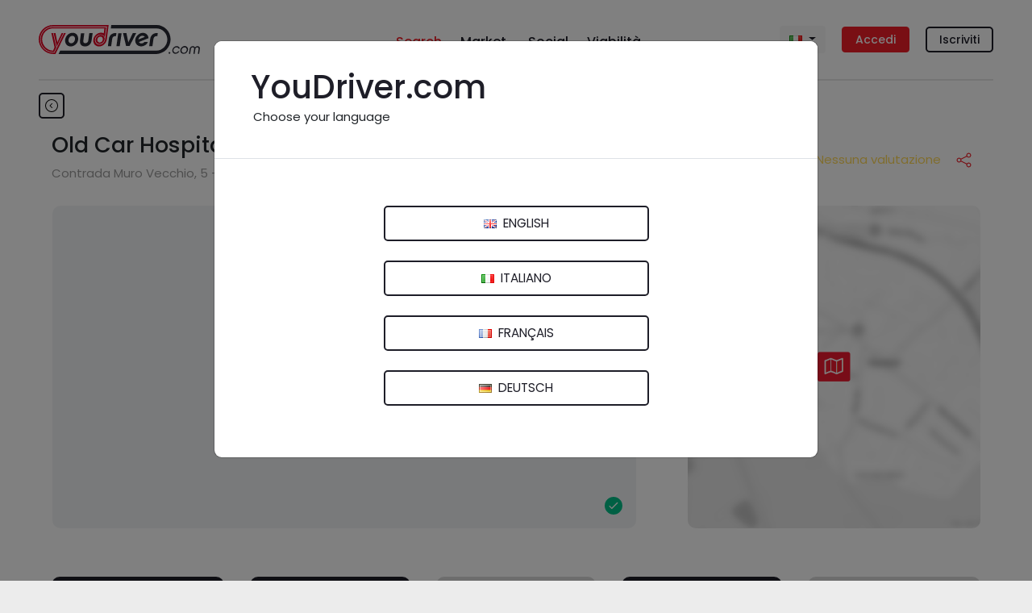

--- FILE ---
content_type: text/html; charset=utf-8
request_url: https://www.youdriver.com/old-car-hospital-146640/
body_size: 24276
content:


<!DOCTYPE html>
<html lang="it" class="complete-footer">
<head>
    <meta charset="utf-8">
    
    
    <link rel="shortcut icon" type="image/x-icon" class="w-100 h-auto" href="/static/core/img/favicon-search.png"/>

    

    <title>Old Car Hospital - YouDriver.com</title>
    <meta http-equiv="X-UA-Compatible" content="IE=edge">
    <meta name="format-detection" content="telephone=no">
    <meta name="viewport" content="width=device-width, initial-scale=1, shrink-to-fit=no">
    <meta name="description" content="Chiedi un preventivo a Old Car Hospital di Lampedusa e Linosa (AG). &#10148; Indirizzo &#9742; Telefono &#10004; Orari di apertura, servizi e promozioni riservate agli utenti di YouDriver, il portale dei professionisti dell'automotive.">
    <meta name="author" content="YouDriver.com">

    


    
    <link rel="canonical" href="https://www.youdriver.com/old-car-hospital-146640/" />
    <link rel="amphtml" href="https://www.youdriver.com/old-car-hospital-146640/?amp" />
    


    

    
    
    <link rel="alternate" hreflang="en" href="https://www.youdriver.com/en/old-car-hospital-146640/" />
    <link rel="alternate" hreflang="fr" href="https://www.youdriver.com/fr/old-car-hospital-146640/" />
    <link rel="alternate" hreflang="de" href="https://www.youdriver.com/de/old-car-hospital-146640/" />
    <link rel="alternate" hreflang="es" href="https://www.youdriver.com/es/old-car-hospital-146640/" />
    <link rel="alternate" hreflang="pt" href="https://www.youdriver.com/pt/old-car-hospital-146640/" />
    <link rel="alternate" hreflang="hr" href="https://www.youdriver.com/hr/old-car-hospital-146640/" />
    
    <meta property="og:type" content="website" />
    <meta property="og:title" content="Old Car Hospital"/>
    <meta property="og:description" content="Chiedi un preventivo a Old Car Hospital di Lampedusa e Linosa (AG). Scopri gli orari, tutti i servizi e le promozioni riservate agli utenti di YouDriver, il portale dei professionisti dell'automotive."/>
    <meta property="og:url" content="https://www.youdriver.com/old-car-hospital-146640/"/>
    <meta property="og:image" content="https://www.youdriver.com/static/core/img/placeholder-ws.png"/>
    <meta property="og:image:width" content="900"/>
    <meta property="og:image:height" content="500"/>
    <meta property="og:video" content=""/>
    <meta property="og:video:width" content="400" />
    <meta property="og:video:height" content="300" />


    <link rel="preconnect" href="https://fonts.googleapis.com" crossorigin />
    <link rel="preconnect" href="https://fonts.gstatic.com" crossorigin />
    <link rel="preconnect" href="https://connect.facebook.net" crossorigin />
    <link rel="dns-prefetch" href="https://youdriver.s3.amazonaws.com" />
    <link rel="dns-prefetch" href="https://www.google-analytics.com" />
    <link rel="dns-prefetch" href="https://connect.facebook.net" />
    <link rel="dns-prefetch" href="https://fonts.googleapis.com" />
    <link rel="dns-prefetch" href="https://maps.googleapis.com" />
    <link rel="dns-prefetch" href="https://maps.gstatic.com" />
    
    <link rel="preload" href="/static/core/fonts/fa/fontawesome.woff2" as="font" type="font/woff2" crossorigin />

 
    <!-- base css -->
    <link rel="stylesheet" href="/static/cache/css/output.a3b93cad6fec.css" type="text/css" />

    <link rel="preload" as="style" href="https://fonts.googleapis.com/css2?family=Poppins:ital,wght@0,400;0,500;0,700;1,400;1,500;1,700&display=swap" crossorigin />
    <link rel="stylesheet" href="https://fonts.googleapis.com/css2?family=Poppins:ital,wght@0,400;0,500;0,700;1,400;1,500;1,700&display=swap" />

    
    
    <link rel="stylesheet" href="/static/cache/css/output.c34095d721ba.css" type="text/css" />

    <link rel="stylesheet" type="text/css" href="/static/core/libs/slick/slick-theme.css">
    <link rel="stylesheet" href="/static/cache/css/output.caa5a4010bb9.css" type="text/css" />
    <style>
        #reviews .slick-arrow,#reviews .slick-arrow:hover,#reviews .slick-arrow:focus,#reviews .slick-arrow:active{background:#00000030; border-radius:15px}
        .contest-banner-main{max-width:450px}
    </style>


    
    <style>
    .select2-container--default .select2-results > .select2-results__options {max-height: 170px !important}
    .google-auto-placed {margin-top:15px; margin-bottom:15px}
    .page-change-layer {
        position: fixed;
        z-index: 99999;
        top: 0;
        right: 0;
        bottom: 0;
        left: 0;
        background: #ffffffe0;
        display: none;
    }
    .page-change-layer .lds-ellipsis {margin-top: 46vh;}
    .d-none-soft {display:none}
    </style>

    
        <meta name="theme-color" content="#1e1e28">
    

    <script>window.page_pro=false;</script>
    

    <script type=application/ld+json>{"@context": "https://schema.org/", "@type": "AutomotiveBusiness", "address": {"@type": "PostalAddress", "addressCountry": {"@type": "Country", "name": "Italia"}, "addressLocality": "Lampedusa e Linosa", "postalCode": "92010", "streetAddress": "Contrada Muro Vecchio, 5"}, "contactPoint": {"@type": "ContactPoint", "contactType": "customer service", "telephone": "333444555666"}, "currenciesAccepted": "EUR", "description": "Tutte le informazioni su Old Car Hospital di Lampedusa e Linosa (AG). &#10148; Indirizzo &#9742; Numero di telefono, &#10004; orari e servizi. E' la tua attività? Iscriviti e promuovila gratuitamente su YouDriver.", "geo": {"@type": "GeoCoordinates", "latitude": "35.5153075", "longitude": "12.5938871"}, "image": "https://www.youdriver.com/static/core/img/placeholder-ws.png", "name": "Old Car Hospital", "paymentAccepted": "Cash, Credit Card", "priceRange": "$", "telephone": "333444555666", "url": "https://www.youdriver.com/old-car-hospital-146640/"}</script>

<script>
function ydServerComm(event)
{
    if( typeof jQuery != 'function' )
        setTimeout(ydServerComm, 1000);  // tarare tempo!
    else
        $.ajax({
            type: 'POST',
            url: '/api/v1/webapp/',
            headers: {'X-CSRFToken': YD.Forms.getCookie('csrftoken')},
            data: event.data.param,
        }).done(function (data) {
            console.log('##### done: ' + data.status);
            if( data.status == 200 )
            {
                if( data.notifCount )
                    window.ydNotificationsCounter = data.notifCount;
                ydSendMessage(data.action);
            }
        })
        .fail(function (data) {
            console.log('##### fail', data);
        });
}
function ydReceiveMessage(event)
{
    try{
        console.log('*** PAGE receiveMessage', event ? JSON.stringify(event).substr(0,120) : '');
        if( event.data.senderType == 'app' )
        {
            window.isApp = true;
            $('#cookie-bar').hide();
            try{
                Cookies.set('cb-enabled', 'accepted', {expires: 86400*365, sameSite: 'none', secure: true});
            }catch(e){/*Cookies potrebbe non essere ancora disponibile*/}
            $('.mobile-app-hide').remove();
            $('.btn-open-comparing-label').parent().remove();
            if( navigator.userAgent.match(/iPhone|iPad|iPod/i) )
            {
                $('.ios-app-hide').hide();
                $('.ios-app-show').removeClass('d-none');
                $('.filter-dialog').css('transition', 'none');
            }
            //console.log('############# ' + JSON.stringify(event.data));

        
            try{
                if( event.data.param.u && event.data.param.p )
                {
                    $('#id_login').val(event.data.param.u).addClass('not-empty');
                    $('#id_password').val(event.data.param.p).addClass('not-empty');
                    $('#id_login-1').val(event.data.param.u).addClass('not-empty');
                    $('#id_password-1').val(event.data.param.p).addClass('not-empty');
                    if( event.data.param.gologin )
                    {   // login automatico
                        console.log('>>> go auto login');
                        if( Cookies.get('next2') )
                            $('#next').val(Cookies.get('next2'));
                        if( $('#form-login-in-page').length > 0 )
                            $('#form-login-in-page').submit();
                        else
                            $('#form-login-modal').submit();
                    }
                }
            }catch(e){console.log('ERROR ydReceiveMessage() (u,p)', e);}
        

            if( event.data.param.opid )
            {   // l'app ha comunicato l'id operatore
                window.operator_current = parseInt(event.data.param.opid);
                set_operator_name(event.data.action == 'got-id');  // se è una chiamata got-id, evita di rifarla dentro set_operator_name()
            }

            if( event.data.action == 'assistant-open' && typeof aiChat != 'undefined' )
                aiChat.openChat();

            if( event.data.action == 'screensize' )
            {
                window.appScreenWidth = event.data.param.width;
                window.appScreenHeight = event.data.param.height;
                if( typeof aiChat != 'undefined' )
                    aiChat.setScreenSize(event.data.param.width, event.data.param.height);
            }


            document.cookie = 'app=' + escape(event.data.sender);
        }
    }catch(e){console.log('ERROR ydReceiveMessage()', e); /*if(isApp)alert(e)*/}
}
function ydSendMessage(action, params)
{
    console.log('*** PAGE sendMessage', action, params ? JSON.stringify(params).substr(0,120) : '');
    try
    {
        if(window != window.top)
        {
            var pageHeight = 1234; try{pageHeight=document.documentElement.scrollHeight;}catch(e){}
            window.top.postMessage({sender: 'youdriver.com', senderType: 'webpage', action: action, url: window.location.href, 
                notifCount: window.ydNotificationsCounter, logged: false,
                pageHeight: pageHeight,
                params: params || {}}, '*');
        }
    }catch(e){}
}

window.isApp = false;
try{
window.isApp = document.cookie.indexOf(' app=') >= 0 || window.location.href.indexOf('app=') > 0;
window.ydNotificationsCounter = '0';
window.addEventListener('message', ydReceiveMessage, false);
window.addEventListener('unload', function(){ydSendMessage('unload');}, false);
ydSendMessage('load');
}catch(e){}
</script>


<script>
var YD = window.YD || {};
YD.Language = {current: 'it', user: '', browser: '', url: {}, ask: false};

YD.Language.url.it = 'https://www.youdriver.com/old-car-hospital-146640/';
YD.Language.url.en = 'https://www.youdriver.com/en/old-car-hospital-146640/';
YD.Language.url.fr = 'https://www.youdriver.com/fr/old-car-hospital-146640/';
YD.Language.url.de = 'https://www.youdriver.com/de/old-car-hospital-146640/';
YD.Language.url.es = 'https://www.youdriver.com/es/old-car-hospital-146640/';
YD.Language.url.pt = 'https://www.youdriver.com/pt/old-car-hospital-146640/';
YD.Language.url.hr = 'https://www.youdriver.com/hr/old-car-hospital-146640/';


if( !window.isApp && YD.Language.current == 'it' )
try{
    //console.log('****** current lang', YD.Language.current)

    if( YD.Language.user == '' && (p=document.cookie.indexOf(' YD_Language=')) >= 0 )
    {
        lang = document.cookie.substr(p+13, 2).toLowerCase();
        console.log('****** cookie lang', lang, YD.Language.url[lang])
        if( lang != YD.Language.current )
            location.replace(YD.Language.url[lang]);
    }

    else if( navigator.language && (lang=navigator.language.substr(0, 2).toLowerCase()) != YD.Language.current )
    {
        console.log('****** browser lang', navigator.language)
        console.log('show popup!')
        YD.Language.browser = lang;
        YD.Language.ask = true;
    }
}catch(e){}
</script>


<script>
window.a2a_load = true;
</script>
</head>




<body class="navbar-container body-mobile-fixed" data-spy="scroll" data-target=".navbar-collapse" data-finder-wrapper data-finder-scroll-offset="200">




<header class="container p-0">
    
    
    

<nav class="navbar-mobile-fixed bg-white container" id="fixed-navbar">

    <div class="navbar navbar-expand">

        


<div class="d-flex d-lg-none mobile-navbar w-100">
    <a class="navbar-item my-auto flex-1 align-left" data-target="#sidebar" data-toggle="collapse" aria-controls="navbarSupportedContent" aria-expanded="false">
        <svg viewBox="0 0 24 24" class="very-small-icon" xmlns="http://www.w3.org/2000/svg">
            <use xlink:href="/static/core/img/hamburger.svg#hamburger"></use>
            <title id="title-m-menu">Menu</title>
        </svg>
    </a>

    <a class="navbar-brand my-auto mx-auto text-center logo-workshops logo-on-light-bg flex-1" href="/">
        <svg version="1.1" xmlns="http://www.w3.org/2000/svg" xmlns:xlink="http://www.w3.org/1999/xlink" x="0px" y="0px" viewBox="0 0 150 32.9" xml:space="preserve">
<title>YouDriver.com - Home page</title>
<g id="yd">
<g>
<g>
<g>
<path class="st0" d="M16.2,0C7.3,0,0,7.3,0,16.2c0,9,7.4,16.6,16.2,16.6h2.9L30.8,9.2h-2L18,31.2l0,0v0.1h-1.6
c-8.2,0-14.8-6.6-14.8-14.8v-0.2c0-8.2,6.6-14.8,14.8-14.8h61.4l-0.1,0.7h0l-2,14l0,0c-0.1,1.2-0.6,2.4-1.4,3.4
c-1.3,1.7-3.3,2.7-5.2,2.7c-1.1,0-2.1-0.3-3-0.9c-0.9-0.7-1.5-1.6-1.9-2.7c-0.2-0.6-0.2-1.3-0.2-2l0-0.2
c0.2-1.1,0.6-2.2,1.3-3.1c2.1-2.7,5.8-3.5,8.2-1.7c0.8,0.5,1.3,1.3,1.7,2.2l1.6-11.5H16.3C8.6,2.1,2.2,8.5,2.2,16.3v0.2
c0,7.8,6.3,14.1,14.1,14.1h1.2l2.5-5.1L16.3,9.2h-1.9l3.6,16.1L16.4,29c0,0-0.2,0-0.2,0L16,29C9.4,28.9,3.9,23,3.9,16.2
c0-6.8,5.6-12.4,12.4-12.4h58.5l-0.7,5.6l-0.5-0.2c-0.8-0.3-1.7-0.5-2.6-0.5c-4.3,0-8.2,3.5-8.8,7.9c-0.3,2.1,0.3,4.1,1.5,5.5
c1.2,1.4,3,2.2,5,2.2c4.3,0,8.2-3.5,8.8-7.9l0.1-0.4l1.7-13.4L79.7,0H16.2z"/>
<path class="st0" d="M73.3,12c-0.8-0.5-1.7-0.8-2.6-0.8c-1.7,0-3.5,0.9-4.7,2.4c-0.6,0.8-1.1,1.8-1.2,2.8l0,0.2
c-0.1,0.6,0,1.2,0.1,1.8c0.3,1,0.8,1.8,1.6,2.3c2.1,1.5,5.4,0.8,7.3-1.6c1-1.3,1.4-2.8,1.2-4.3C74.8,13.7,74.2,12.7,73.3,12z
M72.3,18.3c-1.2,1.6-3.2,2-4.5,1c-0.5-0.4-0.8-0.9-1-1.5c-0.1-0.4-0.1-0.8-0.1-1.2c0,0,0-0.1,0-0.1c0,0,0,0,0,0c0,0,0,0,0,0
c0.1-0.6,0.3-1.2,0.7-1.8c1.2-1.6,3.2-2,4.5-1C73.3,14.7,73.5,16.7,72.3,18.3z"/>
</g>
<polygon class="st0" points="19.1,9.2 17,9.2 20.5,24.5 28,9.2 26.1,9.2 21.2,19.6"/>
</g>
</g>
</g>
<g id="logo">
<g>
<path class="st1" d="M134.1,0.1H82.6l-0.5,3.7h51.9c6.9,0,12.5,5.6,12.5,12.5c0,7-5.7,12.8-12.5,12.8H24.4l-1.8,3.7h111.4
c8.9,0,16.2-7.6,16.2-16.5S143,0.1,134.1,0.1z"/>
<path class="st1" d="M41.4,9.4c-0.8-0.4-1.8-0.6-2.8-0.6c-1,0-2,0.2-3,0.6c-0.9,0.4-1.8,0.9-2.6,1.6c-0.8,0.7-1.4,1.5-1.9,2.5
c-0.5,0.9-0.9,2-1,3.1c-0.2,1.1-0.1,2.1,0.2,3.1c0.3,0.9,0.7,1.7,1.2,2.4c0.6,0.7,1.3,1.2,2.1,1.6c0.8,0.4,1.8,0.6,2.8,0.6
c1,0,2-0.2,3-0.6c0.9-0.4,1.8-0.9,2.6-1.6c0.8-0.7,1.4-1.5,1.9-2.4c0.5-0.9,0.9-2,1-3.1c0.2-1.1,0.1-2.1-0.2-3.1
c-0.3-0.9-0.7-1.8-1.2-2.5C43,10.4,42.3,9.8,41.4,9.4z M41.2,16.6c-0.1,0.6-0.3,1.2-0.5,1.7c-0.3,0.5-0.6,0.9-1,1.3
c-0.4,0.4-0.8,0.7-1.3,0.8c-0.5,0.2-0.9,0.3-1.4,0.3c-0.5,0-0.9-0.1-1.4-0.3c-0.4-0.2-0.8-0.5-1-0.8c-0.3-0.4-0.5-0.8-0.6-1.3
c-0.1-0.5-0.1-1.1,0-1.7c0.1-0.6,0.3-1.2,0.5-1.7c0.3-0.5,0.6-1,1-1.4c0.4-0.4,0.8-0.7,1.3-0.9c0.5-0.2,1-0.3,1.5-0.3
c0.5,0,0.9,0.1,1.4,0.3c0.4,0.2,0.8,0.5,1,0.9c0.3,0.4,0.5,0.8,0.6,1.4C41.3,15.4,41.3,16,41.2,16.6z"/>
<path class="st1" d="M51.9,9.3h-3.8L47,17.7c-0.1,1-0.1,1.9,0.1,2.6c0.2,0.8,0.5,1.5,1,2.1c0.5,0.6,1.1,1,1.9,1.4
c0.8,0.3,1.7,0.5,2.7,0.5c1,0,1.9-0.2,2.8-0.5c0.9-0.3,1.6-0.8,2.3-1.4c0.7-0.6,1.2-1.3,1.6-2.1c0.4-0.8,0.7-1.7,0.8-2.6l1.2-8.5
h-3.8l-1.2,8.6c-0.1,0.8-0.5,1.5-1.1,2c-0.6,0.5-1.3,0.8-2.2,0.8c-0.6,0-1.1-0.1-1.4-0.3c-0.3-0.2-0.6-0.5-0.7-0.8
c-0.1-0.3-0.2-0.6-0.2-0.9c0-0.3,0-0.6,0-0.8L51.9,9.3z"/>
<polygon class="st1" points="94.4,9.3 90.6,9.3 88.5,23.9 92.3,23.9 		"/>
<path class="st1" d="M124.4,12.4c-0.3-0.8-0.8-1.4-1.4-1.9c-0.6-0.5-1.2-0.9-2-1.2c-0.8-0.3-1.6-0.4-2.4-0.4c-1,0-2,0.2-3,0.6
c-1,0.4-1.8,1-2.6,1.7c-0.8,0.7-1.4,1.5-2,2.4c-0.5,0.9-0.9,1.9-1,3c-0.1,1.1-0.1,2.1,0.2,3c0.3,0.9,0.7,1.7,1.3,2.4
c0.6,0.7,1.3,1.2,2.2,1.6c0.9,0.4,1.8,0.6,2.8,0.6c1.8,0,3.4-0.5,4.8-1.4c1.4-0.9,2.4-2.1,3-3.6h-4c-0.4,0.6-0.9,1-1.5,1.3
c-0.6,0.3-1.2,0.4-1.8,0.4c-0.6,0-1.2-0.1-1.7-0.4c-0.5-0.3-0.9-0.7-1.2-1.2l11-4.4C124.9,14.1,124.7,13.2,124.4,12.4z
M113.5,16.4c0.1-0.6,0.3-1.2,0.6-1.7c0.3-0.5,0.6-1,1-1.3c0.4-0.4,0.9-0.7,1.4-0.9c0.5-0.2,1-0.3,1.6-0.3c0.6,0,1.1,0.1,1.6,0.3
c0.5,0.2,0.8,0.6,1.1,1L113.5,16.4z"/>
<path class="st1" d="M82.5,24l1.2-8.4c0.1-1,0.6-1.8,1.4-2.4c0.8-0.6,1.8-0.7,2.9-0.5l0.5-3.5c-1.2-0.2-2.3-0.1-3.3,0.2
c-1,0.3-1.9,0.7-2.6,1.3c-0.7,0.6-1.3,1.3-1.8,2.2c-0.5,0.8-0.8,1.8-0.9,2.8L78.8,24H82.5z"/>
<path class="st1" d="M132.2,13.2c0.8-0.6,1.8-0.7,2.9-0.5l0.5-3.5c-1.2-0.2-2.3-0.1-3.3,0.2c-1,0.3-1.9,0.7-2.6,1.3
c-0.7,0.6-1.3,1.3-1.8,2.2c-0.5,0.8-0.8,1.8-0.9,2.8l-1.2,8.4h3.7l1.2-8.4C130.9,14.5,131.4,13.7,132.2,13.2z"/>
<polygon class="st1" points="102,19.6 99.9,9.2 96,9.2 99.5,23.8 103.5,23.8 111,9.2 107.2,9.2 		"/>
</g>
</g>
</svg>
    </a>


    <a class="text-right flex-1 align-self-center" data-toggle="modal" data-target="#login-modal" href="#accedi">
        <div class="very-small-icon float-right d-inline-block">
            <svg viewBox="0 0 24 24" xmlns="http://www.w3.org/2000/svg">
                <use xlink:href="/static/core/img/user2.svg#user"></use>
                <title id="title-user-login">Login</title>
            </svg>
        </div>
    </a>

</div>

        <!-- Desktop -->
        

<div class="flex-layout-lg d-none d-lg-flex">

    <div class="flex-item align-self-center">
        <a class="navbar-brand logo-workshops logo-on-light-bg" href="/">
            <svg version="1.1" xmlns="http://www.w3.org/2000/svg" xmlns:xlink="http://www.w3.org/1999/xlink" x="0px" y="0px" viewBox="0 0 183.6 32.9" xml:space="preserve">
<title>YouDriver.com - Home page</title>
<g id="yd">
<g>
<g>
<g>
<path class="st0" d="M16.2,0C7.3,0,0,7.3,0,16.2c0,9,7.4,16.6,16.2,16.6h2.9L30.8,9.2h-2L18,31.2l0,0v0.1h-1.6
c-8.2,0-14.8-6.6-14.8-14.8v-0.2c0-8.2,6.6-14.8,14.8-14.8h61.4l-0.1,0.7h0l-2,14l0,0c-0.1,1.2-0.6,2.4-1.4,3.4
c-1.3,1.7-3.3,2.7-5.2,2.7c-1.1,0-2.1-0.3-3-0.9c-0.9-0.7-1.5-1.6-1.9-2.7c-0.2-0.6-0.2-1.3-0.2-2l0-0.2
c0.2-1.1,0.6-2.2,1.3-3.1c2.1-2.7,5.8-3.5,8.2-1.7c0.8,0.5,1.3,1.3,1.7,2.2l1.6-11.5H16.3C8.6,2.1,2.2,8.5,2.2,16.3v0.2
c0,7.8,6.3,14.1,14.1,14.1h1.2l2.5-5.1L16.3,9.2h-1.9l3.6,16.1L16.4,29c0,0-0.2,0-0.2,0L16,29C9.4,28.9,3.9,23,3.9,16.2
c0-6.8,5.6-12.4,12.4-12.4h58.5l-0.7,5.6l-0.5-0.2c-0.8-0.3-1.7-0.5-2.6-0.5c-4.3,0-8.2,3.5-8.8,7.9c-0.3,2.1,0.3,4.1,1.5,5.5
c1.2,1.4,3,2.2,5,2.2c4.3,0,8.2-3.5,8.8-7.9l0.1-0.4l1.7-13.4L79.7,0H16.2z"/>
<path class="st0" d="M73.3,12c-0.8-0.5-1.7-0.8-2.6-0.8c-1.7,0-3.5,0.9-4.7,2.4c-0.6,0.8-1.1,1.8-1.2,2.8l0,0.2
c-0.1,0.6,0,1.2,0.1,1.8c0.3,1,0.8,1.8,1.6,2.3c2.1,1.5,5.4,0.8,7.3-1.6c1-1.3,1.4-2.8,1.2-4.3C74.8,13.7,74.2,12.7,73.3,12z
M72.3,18.3c-1.2,1.6-3.2,2-4.5,1c-0.5-0.4-0.8-0.9-1-1.5c-0.1-0.4-0.1-0.8-0.1-1.2c0,0,0-0.1,0-0.1c0,0,0,0,0,0c0,0,0,0,0,0
c0.1-0.6,0.3-1.2,0.7-1.8c1.2-1.6,3.2-2,4.5-1C73.3,14.7,73.5,16.7,72.3,18.3z"/>
</g>
<polygon class="st0" points="19.1,9.2 17,9.2 20.5,24.5 28,9.2 26.1,9.2 21.2,19.6"/>
</g>
</g>
</g>
<g id="logo">
<g>
<circle class="st1" cx="148.9" cy="31.6" r="1"/>
<path class="st1" d="M153.9,27.2c0.2-0.4,0.5-0.7,0.8-1c0.3-0.3,0.6-0.5,1-0.7c0.4-0.2,0.8-0.2,1.2-0.2c0.6,0,1,0.1,1.4,0.4
c0.4,0.3,0.7,0.6,0.9,1.1h1.5c-0.1-0.4-0.2-0.8-0.4-1.2c-0.2-0.3-0.5-0.6-0.8-0.9c-0.3-0.2-0.7-0.4-1.1-0.6
c-0.4-0.1-0.8-0.2-1.3-0.2c-0.6,0-1.2,0.1-1.7,0.4c-0.6,0.2-1.1,0.6-1.5,0.9c-0.4,0.4-0.8,0.9-1.1,1.4c-0.3,0.5-0.5,1.1-0.6,1.7
c-0.1,0.6-0.1,1.2,0.1,1.7c0.2,0.5,0.4,1,0.7,1.4c0.3,0.4,0.7,0.7,1.2,0.9c0.5,0.2,1,0.3,1.6,0.3c1,0,1.9-0.3,2.6-0.8
c0.8-0.5,1.4-1.2,1.8-2h-1.5c-0.3,0.5-0.7,0.8-1.2,1.1c-0.5,0.3-1,0.4-1.6,0.4c-0.4,0-0.8-0.1-1.1-0.2c-0.3-0.2-0.6-0.4-0.8-0.7
c-0.2-0.3-0.4-0.6-0.5-1c-0.1-0.4-0.1-0.8-0.1-1.2C153.5,27.9,153.7,27.5,153.9,27.2z"/>
<path class="st1" d="M169.2,25.2c-0.3-0.4-0.7-0.7-1.2-1c-0.5-0.2-1.1-0.4-1.7-0.4c-0.6,0-1.2,0.1-1.8,0.4c-0.6,0.2-1.1,0.6-1.5,1
c-0.5,0.4-0.8,0.9-1.1,1.4c-0.3,0.5-0.5,1.1-0.6,1.7c-0.1,0.6-0.1,1.2,0.1,1.7c0.1,0.5,0.4,1,0.7,1.4c0.3,0.4,0.7,0.7,1.2,0.9
c0.5,0.2,1,0.3,1.7,0.3c0.6,0,1.2-0.1,1.8-0.3c0.6-0.2,1.1-0.5,1.5-0.9c0.4-0.4,0.8-0.9,1.1-1.4c0.3-0.5,0.5-1.1,0.6-1.7
c0.1-0.6,0.1-1.2-0.1-1.7C169.8,26.1,169.6,25.7,169.2,25.2z M168.6,28.4c-0.1,0.4-0.2,0.8-0.4,1.2c-0.2,0.4-0.5,0.7-0.8,1
c-0.3,0.3-0.7,0.5-1,0.7c-0.4,0.2-0.8,0.2-1.2,0.2c-0.4,0-0.8-0.1-1.1-0.2c-0.3-0.2-0.6-0.4-0.8-0.7c-0.2-0.3-0.4-0.6-0.5-1
c-0.1-0.4-0.1-0.8-0.1-1.2c0.1-0.4,0.2-0.8,0.4-1.2c0.2-0.4,0.5-0.7,0.8-1c0.3-0.3,0.6-0.5,1-0.7c0.4-0.2,0.8-0.2,1.2-0.2
c0.4,0,0.8,0.1,1.1,0.2c0.3,0.2,0.6,0.4,0.8,0.7c0.2,0.3,0.4,0.6,0.5,1C168.6,27.6,168.7,28,168.6,28.4z"/>
<path class="st1" d="M183.5,25.9c-0.1-0.4-0.3-0.7-0.5-1c-0.2-0.3-0.6-0.5-0.9-0.7c-0.4-0.2-0.8-0.2-1.3-0.2
c-0.6,0-1.1,0.1-1.6,0.4c-0.5,0.2-0.9,0.6-1.2,1c-0.2-0.4-0.5-0.8-0.9-1c-0.4-0.3-0.9-0.4-1.5-0.4c-0.5,0-1,0.1-1.4,0.2
c-0.4,0.2-0.8,0.4-1.1,0.7c-0.3,0.3-0.6,0.6-0.8,1c-0.2,0.4-0.4,0.8-0.4,1.3l-0.8,5.4h1.4l0.8-5.4c0.1-0.6,0.3-1,0.7-1.4
c0.4-0.4,0.9-0.5,1.4-0.5c0.6,0,1,0.2,1.3,0.5c0.3,0.4,0.4,0.8,0.3,1.4l-0.8,5.4h1.4l0.8-5.4c0.1-0.6,0.3-1,0.7-1.4
c0.4-0.4,0.9-0.5,1.4-0.5c0.6,0,1,0.2,1.3,0.5c0.3,0.4,0.4,0.8,0.3,1.4l-0.8,5.4h1.4l0.8-5.4C183.6,26.7,183.6,26.3,183.5,25.9z"
/>
<path class="st1" d="M134.1,0.1H82.6l-0.5,3.7h51.9c6.9,0,12.5,5.6,12.5,12.5c0,7-5.7,12.8-12.5,12.8H24.4l-1.8,3.7h111.4
c8.9,0,16.2-7.6,16.2-16.5S143,0.1,134.1,0.1z"/>
<path class="st1" d="M41.4,9.4c-0.8-0.4-1.8-0.6-2.8-0.6c-1,0-2,0.2-3,0.6c-0.9,0.4-1.8,0.9-2.6,1.6c-0.8,0.7-1.4,1.5-1.9,2.5
c-0.5,0.9-0.9,2-1,3.1c-0.2,1.1-0.1,2.1,0.2,3.1c0.3,0.9,0.7,1.7,1.2,2.4c0.6,0.7,1.3,1.2,2.1,1.6c0.8,0.4,1.8,0.6,2.8,0.6
c1,0,2-0.2,3-0.6c0.9-0.4,1.8-0.9,2.6-1.6c0.8-0.7,1.4-1.5,1.9-2.4c0.5-0.9,0.9-2,1-3.1c0.2-1.1,0.1-2.1-0.2-3.1
c-0.3-0.9-0.7-1.8-1.2-2.5C43,10.4,42.3,9.8,41.4,9.4z M41.2,16.6c-0.1,0.6-0.3,1.2-0.5,1.7c-0.3,0.5-0.6,0.9-1,1.3
c-0.4,0.4-0.8,0.7-1.3,0.8c-0.5,0.2-0.9,0.3-1.4,0.3c-0.5,0-0.9-0.1-1.4-0.3c-0.4-0.2-0.8-0.5-1-0.8c-0.3-0.4-0.5-0.8-0.6-1.3
c-0.1-0.5-0.1-1.1,0-1.7c0.1-0.6,0.3-1.2,0.5-1.7c0.3-0.5,0.6-1,1-1.4c0.4-0.4,0.8-0.7,1.3-0.9c0.5-0.2,1-0.3,1.5-0.3
c0.5,0,0.9,0.1,1.4,0.3c0.4,0.2,0.8,0.5,1,0.9c0.3,0.4,0.5,0.8,0.6,1.4C41.3,15.4,41.3,16,41.2,16.6z"/>
<path class="st1" d="M51.9,9.3h-3.8L47,17.7c-0.1,1-0.1,1.9,0.1,2.6c0.2,0.8,0.5,1.5,1,2.1c0.5,0.6,1.1,1,1.9,1.4
c0.8,0.3,1.7,0.5,2.7,0.5c1,0,1.9-0.2,2.8-0.5c0.9-0.3,1.6-0.8,2.3-1.4c0.7-0.6,1.2-1.3,1.6-2.1c0.4-0.8,0.7-1.7,0.8-2.6l1.2-8.5
h-3.8l-1.2,8.6c-0.1,0.8-0.5,1.5-1.1,2c-0.6,0.5-1.3,0.8-2.2,0.8c-0.6,0-1.1-0.1-1.4-0.3c-0.3-0.2-0.6-0.5-0.7-0.8
c-0.1-0.3-0.2-0.6-0.2-0.9c0-0.3,0-0.6,0-0.8L51.9,9.3z"/>
<polygon class="st1" points="94.4,9.3 90.6,9.3 88.5,23.9 92.3,23.9 		"/>
<path class="st1" d="M124.4,12.4c-0.3-0.8-0.8-1.4-1.4-1.9c-0.6-0.5-1.2-0.9-2-1.2c-0.8-0.3-1.6-0.4-2.4-0.4c-1,0-2,0.2-3,0.6
c-1,0.4-1.8,1-2.6,1.7c-0.8,0.7-1.4,1.5-2,2.4c-0.5,0.9-0.9,1.9-1,3c-0.1,1.1-0.1,2.1,0.2,3c0.3,0.9,0.7,1.7,1.3,2.4
c0.6,0.7,1.3,1.2,2.2,1.6c0.9,0.4,1.8,0.6,2.8,0.6c1.8,0,3.4-0.5,4.8-1.4c1.4-0.9,2.4-2.1,3-3.6h-4c-0.4,0.6-0.9,1-1.5,1.3
c-0.6,0.3-1.2,0.4-1.8,0.4c-0.6,0-1.2-0.1-1.7-0.4c-0.5-0.3-0.9-0.7-1.2-1.2l11-4.4C124.9,14.1,124.7,13.2,124.4,12.4z
M113.5,16.4c0.1-0.6,0.3-1.2,0.6-1.7c0.3-0.5,0.6-1,1-1.3c0.4-0.4,0.9-0.7,1.4-0.9c0.5-0.2,1-0.3,1.6-0.3c0.6,0,1.1,0.1,1.6,0.3
c0.5,0.2,0.8,0.6,1.1,1L113.5,16.4z"/>
<path class="st1" d="M82.5,24l1.2-8.4c0.1-1,0.6-1.8,1.4-2.4c0.8-0.6,1.8-0.7,2.9-0.5l0.5-3.5c-1.2-0.2-2.3-0.1-3.3,0.2
c-1,0.3-1.9,0.7-2.6,1.3c-0.7,0.6-1.3,1.3-1.8,2.2c-0.5,0.8-0.8,1.8-0.9,2.8L78.8,24H82.5z"/>
<path class="st1" d="M132.2,13.2c0.8-0.6,1.8-0.7,2.9-0.5l0.5-3.5c-1.2-0.2-2.3-0.1-3.3,0.2c-1,0.3-1.9,0.7-2.6,1.3
c-0.7,0.6-1.3,1.3-1.8,2.2c-0.5,0.8-0.8,1.8-0.9,2.8l-1.2,8.4h3.7l1.2-8.4C130.9,14.5,131.4,13.7,132.2,13.2z"/>
<polygon class="st1" points="102,19.6 99.9,9.2 96,9.2 99.5,23.8 103.5,23.8 111,9.2 107.2,9.2 		"/>
</g>
</g>
</svg>
        </a>
    </div>

    <div class="collapse navbar-collapse flex-item">
        <ul class="navbar-nav  mx-auto d-none d-lg-flex">
            <li class="nav-item active">
                <a class="nav-link" href="/">Search</a>
                <div class="current-section"></div>
            </li>
            <li class="nav-item ">
                <a class="nav-link" href="/market/">Market</a>
                
            </li>
            <li class="nav-item ">
                <a class="nav-link" href="/social/">Social</a>
                
            </li>
            
            <li class="nav-item ">
                <a class="nav-link" href="/traffic/">Viabilità</a>
                
            </li>
            
        </ul>
    </div>

    <div class="flex-item align-self-center">
        
            <ul class="nav navbar-nav d-inline-block mr-3 btn btn-language btn-light">
                
                
                
                <li class="dropdown">
                  <a href="#" class="dropdown-toggle" data-toggle="dropdown"><img src="/static/core/img/flags/it.png" width="16" height="11" alt="it" />&nbsp;<span class="caret"></span></a>
                  <ul class="dropdown-menu language-list" role="menu" id="language-list">
                    
                        
                        <li class="px-3 py-2">
                          <a href="/old-car-hospital-146640/" class="text-smaller text-uppercase" data-lang="it">
                            <img src="/static/core/img/flags/it.png" class="mr-1" width="16" height="11" alt="it" />
                            italiano
                            <i class="fa fa-check-circle ml-2" aria-hidden="true"></i>
                          </a>
                        </li>
                        
                    
                        
                        <li class="px-3 py-2">
                          <a href="/en/old-car-hospital-146640/" class="text-smaller text-uppercase" data-lang="en">
                            <img src="/static/core/img/flags/en.png" class="mr-1" width="16" height="11" alt="en" />
                            English
                            
                          </a>
                        </li>
                        
                    
                        
                        <li class="px-3 py-2">
                          <a href="/fr/old-car-hospital-146640/" class="text-smaller text-uppercase" data-lang="fr">
                            <img src="/static/core/img/flags/fr.png" class="mr-1" width="16" height="11" alt="fr" />
                            français
                            
                          </a>
                        </li>
                        
                    
                        
                        <li class="px-3 py-2">
                          <a href="/de/old-car-hospital-146640/" class="text-smaller text-uppercase" data-lang="de">
                            <img src="/static/core/img/flags/de.png" class="mr-1" width="16" height="11" alt="de" />
                            Deutsch
                            
                          </a>
                        </li>
                        
                    
                        
                    
                        
                    
                        
                    
                  </ul>
                </li>
            </ul>
            <a class="btn btn-new btn-primary mr-3" data-toggle="modal" data-target="#login-modal" href="#accedi">Accedi</a>
            <a class="btn btn-new btn-new-outline btn-outline-secondary" href="/accounts/new/">Iscriviti</a>
        
    </div>

</div>

    </div>

</nav>

    

<div class="subheader-custom d-md-none">
    <div class="subheader-custom-content d-flex">
        <a class="my-auto mr-2 align-left" href="javascript:window.history.go(-1)">
            <svg viewBox="0 0 24 24" class="very-small-icon fill-dark" xmlns="http://www.w3.org/2000/svg">
                <use xlink:href="/static/core/img/circle-arrow-left2.svg#circle-arrow-left2"></use>
                <title id="title-nav-s-back">Indietro</title>
            </svg>
        </a>

        
            <div class="my-auto small-icon"></div>
        



        
        <div class="js-goto-reviews cursor-pointer my-auto mx-auto text-center text-smaller flex-1">
            
                <span class="text-tertiary">Nessuna recensione</span>
            
            <div class="rating-stars-horizontal">
                
<div class="rating-wrapper my-auto d-block">
    
    
</div>
            </div>
        </div>

        
        <a class="my-auto small-icon float-right mr-2 js-btn-directions popup-after-action" href="https://www.google.com/maps/dir/?api=1&amp;travelmode=driving&amp;destination=Contrada Muro Vecchio, 5 - 92010 Lampedusa e Linosa (AG) " target="_blank" rel="noopener">
            
            <svg viewBox="0 0 100 100" xmlns="http://www.w3.org/2000/svg">
                <use xlink:href="/static/core/img/navigate.svg#navigate"></use>
                <title id="title-nav-s-directions">Ottieni indicazioni</title>
            </svg>
        </a>

        
        <div class="a2a_kit a2a_kit_size_32 a2a_default_style my-auto py-0 px-0"
            data-a2a-title="Old Car Hospital">
            <a class="button-icon-colored button-icon-colored-transparent a2a_dd py-0 px-0" href="https://www.addtoany.com/share">
                <svg viewBox="0 0 24 24" xmlns="http://www.w3.org/2000/svg">
                    <use xlink:href="/static/core/img/share2.svg#share2"></use>
                    <title id="title-nav-s-directions">Condividi</title>
                </svg>
            </a>
        </div>
    </div>
</div>


</header>

<div class="sticky-wrapper">
    
    
<!-- Sidebar -->
<div class="sidebar-overlay" id="sidebar-overlay" data-toggle="collapse" data-target="#sidebar" data-parent="#sidebar" aria-expanded="false">
</div>
<div class="collapse sidebar" id="sidebar">
    <div class="header">
        <div class="media mb-4 w-100">
            <a class="navbar-brand logo-workshops logo-on-dark-bg media-body my-auto" data-target="#sidebar" data-toggle="collapse" aria-controls="navbarSupportedContent" aria-expanded="false">
                <!-- Generator: Adobe Illustrator 21.1.0, SVG Export Plug-In . SVG Version: 6.00 Build 0)  -->
<svg version="1.1" xmlns="http://www.w3.org/2000/svg" xmlns:xlink="http://www.w3.org/1999/xlink" x="0px" y="0px"
     viewBox="0 0 183.6 32.9" style="enable-background:new 0 0 183.6 32.9; height:28px;" xml:space="preserve">
   <g id="yd">
    <g>
        <g>
            <g>
                <path class="st0" d="M16.2,0C7.3,0,0,7.3,0,16.2c0,9,7.4,16.6,16.2,16.6h2.9L30.8,9.2h-2L18,31.2l0,0v0.1h-1.6
                    c-8.2,0-14.8-6.6-14.8-14.8v-0.2c0-8.2,6.6-14.8,14.8-14.8h61.4l-0.1,0.7h0l-2,14l0,0c-0.1,1.2-0.6,2.4-1.4,3.4
                    c-1.3,1.7-3.3,2.7-5.2,2.7c-1.1,0-2.1-0.3-3-0.9c-0.9-0.7-1.5-1.6-1.9-2.7c-0.2-0.6-0.2-1.3-0.2-2l0-0.2
                    c0.2-1.1,0.6-2.2,1.3-3.1c2.1-2.7,5.8-3.5,8.2-1.7c0.8,0.5,1.3,1.3,1.7,2.2l1.6-11.5H16.3C8.6,2.1,2.2,8.5,2.2,16.3v0.2
                    c0,7.8,6.3,14.1,14.1,14.1h1.2l2.5-5.1L16.3,9.2h-1.9l3.6,16.1L16.4,29c0,0-0.2,0-0.2,0L16,29C9.4,28.9,3.9,23,3.9,16.2
                    c0-6.8,5.6-12.4,12.4-12.4h58.5l-0.7,5.6l-0.5-0.2c-0.8-0.3-1.7-0.5-2.6-0.5c-4.3,0-8.2,3.5-8.8,7.9c-0.3,2.1,0.3,4.1,1.5,5.5
                    c1.2,1.4,3,2.2,5,2.2c4.3,0,8.2-3.5,8.8-7.9l0.1-0.4l1.7-13.4L79.7,0H16.2z"/>
                <path class="st0" d="M73.3,12c-0.8-0.5-1.7-0.8-2.6-0.8c-1.7,0-3.5,0.9-4.7,2.4c-0.6,0.8-1.1,1.8-1.2,2.8l0,0.2
                    c-0.1,0.6,0,1.2,0.1,1.8c0.3,1,0.8,1.8,1.6,2.3c2.1,1.5,5.4,0.8,7.3-1.6c1-1.3,1.4-2.8,1.2-4.3C74.8,13.7,74.2,12.7,73.3,12z
                     M72.3,18.3c-1.2,1.6-3.2,2-4.5,1c-0.5-0.4-0.8-0.9-1-1.5c-0.1-0.4-0.1-0.8-0.1-1.2c0,0,0-0.1,0-0.1c0,0,0,0,0,0c0,0,0,0,0,0
                    c0.1-0.6,0.3-1.2,0.7-1.8c1.2-1.6,3.2-2,4.5-1C73.3,14.7,73.5,16.7,72.3,18.3z"/>
            </g>
            <polygon class="st0" points="19.1,9.2 17,9.2 20.5,24.5 28,9.2 26.1,9.2 21.2,19.6 			"/>
        </g>
    </g>
   </g>
   <g id="logo">
    <g>
        <circle class="st1" cx="148.9" cy="31.6" r="1"/>
        <path class="st1" d="M153.9,27.2c0.2-0.4,0.5-0.7,0.8-1c0.3-0.3,0.6-0.5,1-0.7c0.4-0.2,0.8-0.2,1.2-0.2c0.6,0,1,0.1,1.4,0.4
            c0.4,0.3,0.7,0.6,0.9,1.1h1.5c-0.1-0.4-0.2-0.8-0.4-1.2c-0.2-0.3-0.5-0.6-0.8-0.9c-0.3-0.2-0.7-0.4-1.1-0.6
            c-0.4-0.1-0.8-0.2-1.3-0.2c-0.6,0-1.2,0.1-1.7,0.4c-0.6,0.2-1.1,0.6-1.5,0.9c-0.4,0.4-0.8,0.9-1.1,1.4c-0.3,0.5-0.5,1.1-0.6,1.7
            c-0.1,0.6-0.1,1.2,0.1,1.7c0.2,0.5,0.4,1,0.7,1.4c0.3,0.4,0.7,0.7,1.2,0.9c0.5,0.2,1,0.3,1.6,0.3c1,0,1.9-0.3,2.6-0.8
            c0.8-0.5,1.4-1.2,1.8-2h-1.5c-0.3,0.5-0.7,0.8-1.2,1.1c-0.5,0.3-1,0.4-1.6,0.4c-0.4,0-0.8-0.1-1.1-0.2c-0.3-0.2-0.6-0.4-0.8-0.7
            c-0.2-0.3-0.4-0.6-0.5-1c-0.1-0.4-0.1-0.8-0.1-1.2C153.5,27.9,153.7,27.5,153.9,27.2z"/>
        <path class="st1" d="M169.2,25.2c-0.3-0.4-0.7-0.7-1.2-1c-0.5-0.2-1.1-0.4-1.7-0.4c-0.6,0-1.2,0.1-1.8,0.4c-0.6,0.2-1.1,0.6-1.5,1
            c-0.5,0.4-0.8,0.9-1.1,1.4c-0.3,0.5-0.5,1.1-0.6,1.7c-0.1,0.6-0.1,1.2,0.1,1.7c0.1,0.5,0.4,1,0.7,1.4c0.3,0.4,0.7,0.7,1.2,0.9
            c0.5,0.2,1,0.3,1.7,0.3c0.6,0,1.2-0.1,1.8-0.3c0.6-0.2,1.1-0.5,1.5-0.9c0.4-0.4,0.8-0.9,1.1-1.4c0.3-0.5,0.5-1.1,0.6-1.7
            c0.1-0.6,0.1-1.2-0.1-1.7C169.8,26.1,169.6,25.7,169.2,25.2z M168.6,28.4c-0.1,0.4-0.2,0.8-0.4,1.2c-0.2,0.4-0.5,0.7-0.8,1
            c-0.3,0.3-0.7,0.5-1,0.7c-0.4,0.2-0.8,0.2-1.2,0.2c-0.4,0-0.8-0.1-1.1-0.2c-0.3-0.2-0.6-0.4-0.8-0.7c-0.2-0.3-0.4-0.6-0.5-1
            c-0.1-0.4-0.1-0.8-0.1-1.2c0.1-0.4,0.2-0.8,0.4-1.2c0.2-0.4,0.5-0.7,0.8-1c0.3-0.3,0.6-0.5,1-0.7c0.4-0.2,0.8-0.2,1.2-0.2
            c0.4,0,0.8,0.1,1.1,0.2c0.3,0.2,0.6,0.4,0.8,0.7c0.2,0.3,0.4,0.6,0.5,1C168.6,27.6,168.7,28,168.6,28.4z"/>
        <path class="st1" d="M183.5,25.9c-0.1-0.4-0.3-0.7-0.5-1c-0.2-0.3-0.6-0.5-0.9-0.7c-0.4-0.2-0.8-0.2-1.3-0.2
            c-0.6,0-1.1,0.1-1.6,0.4c-0.5,0.2-0.9,0.6-1.2,1c-0.2-0.4-0.5-0.8-0.9-1c-0.4-0.3-0.9-0.4-1.5-0.4c-0.5,0-1,0.1-1.4,0.2
            c-0.4,0.2-0.8,0.4-1.1,0.7c-0.3,0.3-0.6,0.6-0.8,1c-0.2,0.4-0.4,0.8-0.4,1.3l-0.8,5.4h1.4l0.8-5.4c0.1-0.6,0.3-1,0.7-1.4
            c0.4-0.4,0.9-0.5,1.4-0.5c0.6,0,1,0.2,1.3,0.5c0.3,0.4,0.4,0.8,0.3,1.4l-0.8,5.4h1.4l0.8-5.4c0.1-0.6,0.3-1,0.7-1.4
            c0.4-0.4,0.9-0.5,1.4-0.5c0.6,0,1,0.2,1.3,0.5c0.3,0.4,0.4,0.8,0.3,1.4l-0.8,5.4h1.4l0.8-5.4C183.6,26.7,183.6,26.3,183.5,25.9z"
            />
        <path class="st1" d="M134.1,0.1H82.6l-0.5,3.7h51.9c6.9,0,12.5,5.6,12.5,12.5c0,7-5.7,12.8-12.5,12.8H24.4l-1.8,3.7h111.4
            c8.9,0,16.2-7.6,16.2-16.5S143,0.1,134.1,0.1z"/>
        <path class="st1" d="M41.4,9.4c-0.8-0.4-1.8-0.6-2.8-0.6c-1,0-2,0.2-3,0.6c-0.9,0.4-1.8,0.9-2.6,1.6c-0.8,0.7-1.4,1.5-1.9,2.5
            c-0.5,0.9-0.9,2-1,3.1c-0.2,1.1-0.1,2.1,0.2,3.1c0.3,0.9,0.7,1.7,1.2,2.4c0.6,0.7,1.3,1.2,2.1,1.6c0.8,0.4,1.8,0.6,2.8,0.6
            c1,0,2-0.2,3-0.6c0.9-0.4,1.8-0.9,2.6-1.6c0.8-0.7,1.4-1.5,1.9-2.4c0.5-0.9,0.9-2,1-3.1c0.2-1.1,0.1-2.1-0.2-3.1
            c-0.3-0.9-0.7-1.8-1.2-2.5C43,10.4,42.3,9.8,41.4,9.4z M41.2,16.6c-0.1,0.6-0.3,1.2-0.5,1.7c-0.3,0.5-0.6,0.9-1,1.3
            c-0.4,0.4-0.8,0.7-1.3,0.8c-0.5,0.2-0.9,0.3-1.4,0.3c-0.5,0-0.9-0.1-1.4-0.3c-0.4-0.2-0.8-0.5-1-0.8c-0.3-0.4-0.5-0.8-0.6-1.3
            c-0.1-0.5-0.1-1.1,0-1.7c0.1-0.6,0.3-1.2,0.5-1.7c0.3-0.5,0.6-1,1-1.4c0.4-0.4,0.8-0.7,1.3-0.9c0.5-0.2,1-0.3,1.5-0.3
            c0.5,0,0.9,0.1,1.4,0.3c0.4,0.2,0.8,0.5,1,0.9c0.3,0.4,0.5,0.8,0.6,1.4C41.3,15.4,41.3,16,41.2,16.6z"/>
        <path class="st1" d="M51.9,9.3h-3.8L47,17.7c-0.1,1-0.1,1.9,0.1,2.6c0.2,0.8,0.5,1.5,1,2.1c0.5,0.6,1.1,1,1.9,1.4
            c0.8,0.3,1.7,0.5,2.7,0.5c1,0,1.9-0.2,2.8-0.5c0.9-0.3,1.6-0.8,2.3-1.4c0.7-0.6,1.2-1.3,1.6-2.1c0.4-0.8,0.7-1.7,0.8-2.6l1.2-8.5
            h-3.8l-1.2,8.6c-0.1,0.8-0.5,1.5-1.1,2c-0.6,0.5-1.3,0.8-2.2,0.8c-0.6,0-1.1-0.1-1.4-0.3c-0.3-0.2-0.6-0.5-0.7-0.8
            c-0.1-0.3-0.2-0.6-0.2-0.9c0-0.3,0-0.6,0-0.8L51.9,9.3z"/>
        <polygon class="st1" points="94.4,9.3 90.6,9.3 88.5,23.9 92.3,23.9 		"/>
        <path class="st1" d="M124.4,12.4c-0.3-0.8-0.8-1.4-1.4-1.9c-0.6-0.5-1.2-0.9-2-1.2c-0.8-0.3-1.6-0.4-2.4-0.4c-1,0-2,0.2-3,0.6
            c-1,0.4-1.8,1-2.6,1.7c-0.8,0.7-1.4,1.5-2,2.4c-0.5,0.9-0.9,1.9-1,3c-0.1,1.1-0.1,2.1,0.2,3c0.3,0.9,0.7,1.7,1.3,2.4
            c0.6,0.7,1.3,1.2,2.2,1.6c0.9,0.4,1.8,0.6,2.8,0.6c1.8,0,3.4-0.5,4.8-1.4c1.4-0.9,2.4-2.1,3-3.6h-4c-0.4,0.6-0.9,1-1.5,1.3
            c-0.6,0.3-1.2,0.4-1.8,0.4c-0.6,0-1.2-0.1-1.7-0.4c-0.5-0.3-0.9-0.7-1.2-1.2l11-4.4C124.9,14.1,124.7,13.2,124.4,12.4z
             M113.5,16.4c0.1-0.6,0.3-1.2,0.6-1.7c0.3-0.5,0.6-1,1-1.3c0.4-0.4,0.9-0.7,1.4-0.9c0.5-0.2,1-0.3,1.6-0.3c0.6,0,1.1,0.1,1.6,0.3
            c0.5,0.2,0.8,0.6,1.1,1L113.5,16.4z"/>
        <path class="st1" d="M82.5,24l1.2-8.4c0.1-1,0.6-1.8,1.4-2.4c0.8-0.6,1.8-0.7,2.9-0.5l0.5-3.5c-1.2-0.2-2.3-0.1-3.3,0.2
            c-1,0.3-1.9,0.7-2.6,1.3c-0.7,0.6-1.3,1.3-1.8,2.2c-0.5,0.8-0.8,1.8-0.9,2.8L78.8,24H82.5z"/>
        <path class="st1" d="M132.2,13.2c0.8-0.6,1.8-0.7,2.9-0.5l0.5-3.5c-1.2-0.2-2.3-0.1-3.3,0.2c-1,0.3-1.9,0.7-2.6,1.3
            c-0.7,0.6-1.3,1.3-1.8,2.2c-0.5,0.8-0.8,1.8-0.9,2.8l-1.2,8.4h3.7l1.2-8.4C130.9,14.5,131.4,13.7,132.2,13.2z"/>
        <polygon class="st1" points="102,19.6 99.9,9.2 96,9.2 99.5,23.8 103.5,23.8 111,9.2 107.2,9.2 		"/>
    </g>
   </g>
</svg>
            </a>
            <a class="logo-workshops logo-on-dark-bg float-right my-auto d-block mr-0" data-target="#sidebar" data-toggle="collapse" aria-controls="navbarSupportedContent" aria-expanded="false">
                <svg viewBox="0 0 100 100" class="small-icon fill-white" xmlns="http://www.w3.org/2000/svg">
                    <use xlink:href="/static/core/img/close.svg#close"></use>
                </svg>
            </a>
        </div>

    </div>
    <div class="body list-group card text-left mt-3">
        <a title="Search" href="/" class="list-group-item title active">
            <svg viewBox="0 0 16 16" class="very-small-icon fill-dark mr-3" xmlns="http://www.w3.org/2000/svg">
                <use xlink:href="/static/core/img/search2.svg#search2"></use>
            </svg>
            Search
            <svg viewBox="0 0 100 100" class="very-small-icon fil-dark float-right" xmlns="http://www.w3.org/2000/svg">
                <use xlink:href="/static/core/img/arrow-right2.svg#arrow-right2"></use>
            </svg>
        </a>
        <a title="Market" href="/market/" class="list-group-item title ">
            <svg viewBox="0 0 24 24" class="very-small-icon fill-dark mr-3" xmlns="http://www.w3.org/2000/svg">
                <use xlink:href="/static/core/img/market-icon.svg#market-icon"></use>
            </svg>
            Market
            <svg viewBox="0 0 100 100" class="very-small-icon fil-dark float-right" xmlns="http://www.w3.org/2000/svg">
                <use xlink:href="/static/core/img/arrow-right2.svg#arrow-right2"></use>
            </svg>
        </a>
        <a title="Social" href="/social/" class="list-group-item title ">
            <svg viewBox="0 0 24 24" class="very-small-icon fill-dark mr-3" xmlns="http://www.w3.org/2000/svg">
                <use xlink:href="/static/core/img/social-icon.svg#social-icon"></use>
            </svg>
            Social
            <svg viewBox="0 0 100 100" class="very-small-icon fil-dark float-right" xmlns="http://www.w3.org/2000/svg">
                <use xlink:href="/static/core/img/arrow-right2.svg#arrow-right2"></use>
            </svg>
        </a>
        
        <a title="Viabilità" href="/traffic/" class="list-group-item title ">
            <svg viewBox="0 0 100 100" class="very-small-icon fill-dark mr-3" xmlns="http://www.w3.org/2000/svg">
                <use xlink:href="/static/core/img/road.svg#road"></use>
            </svg>
            Viabilità
            <svg viewBox="0 0 100 100" class="very-small-icon fil-dark float-right" xmlns="http://www.w3.org/2000/svg">
                <use xlink:href="/static/core/img/arrow-right2.svg#arrow-right2"></use>
            </svg>
        </a>
        

        
        <a title="In Officina" href="/in-officina/checkin" class="list-group-item title ">
            <svg viewBox="0 0 24 24" class="very-small-icon fill-dark mr-3" xmlns="http://www.w3.org/2000/svg">
                <use xlink:href="/static/core/img/working.svg#working"></use>
            </svg>
            In Officina
            <svg viewBox="0 0 100 100" class="very-small-icon fil-dark float-right" xmlns="http://www.w3.org/2000/svg">
                <use xlink:href="/static/core/img/arrow-right2.svg#arrow-right2"></use>
            </svg>
        </a>
        

        

        

        <a title="FAQ" href="/faq/" class="list-group-item media title">
            <svg viewBox="0 0 24 24" class="very-small-icon fill-dark mr-3" xmlns="http://www.w3.org/2000/svg">
                <use xlink:href="/static/core/img/faq2.svg#faq2"></use>
            </svg>
            FAQ
            <svg viewBox="0 0 100 100" class="very-small-icon fil-dark float-right" xmlns="http://www.w3.org/2000/svg">
                <use xlink:href="/static/core/img/arrow-right2.svg#arrow-right2"></use>
            </svg>
        </a>

        <a href="#" title="Contattaci" class="list-group-item title suggest-idea-button contact-link" data-toggle="collapse" data-target="#sidebar" data-parent="#sidebar" aria-expanded="false">
            <svg viewBox="0 0 100 100" class="very-small-icon fill-dark mr-3" xmlns="http://www.w3.org/2000/svg">
                <use xlink:href="/static/core/img/mail2.svg#mail2"></use>
            </svg>
            Contattaci
            <svg viewBox="0 0 100 100" class="very-small-icon fil-dark float-right" xmlns="http://www.w3.org/2000/svg">
                <use xlink:href="/static/core/img/arrow-right2.svg#arrow-right2"></use>
            </svg>
        </a>

        
            <div class="row mt-4">
                <div class="col-6">
                    <a class="btn btn-new btn-primary w-100 login-button" data-login="1" data-toggle="collapse" data-target="#sidebar" data-parent="#sidebar" aria-expanded="false">Accedi</a>
                </div>
                <div class="col-6">
                    <a class="btn btn-new btn-new-outline btn-outline-secondary w-100" href="/accounts/new/">Iscriviti</a>
                </div>
            </div>
        

        <div class="row mt-5">
            <div class="col">
                <ul class="btn btn-language btn-light border">
                    
                    
                    
                    <li class="dropdown">
                      <a href="#" class="dropdown-toggle text-small" data-toggle="dropdown">
                        <img src="/static/core/img/flags/it.png" class="mr-1" width="16" height="11" alt="it" />
                        Cambia lingua
                      </a>
                      <ul class="dropdown-menu language-list" role="menu" id="language-list-sidebar">
                        
                        
                            <li class="px-3 py-2">
                              <a href="/old-car-hospital-146640/" class="text-smaller text-uppercase" data-lang="it">
                                <img src="/static/core/img/flags/it.png" class="mr-1" width="16" height="11" alt="it" />
                                italiano
                                <i class="fa fa-check-circle ml-2" aria-hidden="true"></i>
                              </a>
                            </li>
                        
                        
                        
                            <li class="px-3 py-2">
                              <a href="/en/old-car-hospital-146640/" class="text-smaller text-uppercase" data-lang="en">
                                <img src="/static/core/img/flags/en.png" class="mr-1" width="16" height="11" alt="en" />
                                English
                                
                              </a>
                            </li>
                        
                        
                        
                            <li class="px-3 py-2">
                              <a href="/fr/old-car-hospital-146640/" class="text-smaller text-uppercase" data-lang="fr">
                                <img src="/static/core/img/flags/fr.png" class="mr-1" width="16" height="11" alt="fr" />
                                français
                                
                              </a>
                            </li>
                        
                        
                        
                            <li class="px-3 py-2">
                              <a href="/de/old-car-hospital-146640/" class="text-smaller text-uppercase" data-lang="de">
                                <img src="/static/core/img/flags/de.png" class="mr-1" width="16" height="11" alt="de" />
                                Deutsch
                                
                              </a>
                            </li>
                        
                        
                        
                        
                        
                        
                        
                        
                      </ul>
                    </li>
                </ul>
            </div>
        </div>
        
    </div>
</div>


</div>

<main class="">




    
    



    

    

<a class="global-back-button d-none" href="javascript:window.history.go(-1)" title="Torna indietro" data-toggle="tooltip">
    <svg viewBox="0 0 16 16" class="tiny-icon" xmlns="http://www.w3.org/2000/svg">
        <use xlink:href="/static/core/img/circle-arrow-left.svg#circle-arrow-left"></use>
    </svg>
</a>


    <section class="container container-page">

        

        
        <div class="row mb-3 d-md-none">
            <div class="col-12">
                <h1 class="page-headline-new">Old Car Hospital</h1>
                <p class="workshop-address text-tertiary">Contrada Muro Vecchio, 5 - 92010 Lampedusa e Linosa (AG) </p>
            </div>
        </div>

        
        <div class="row mb-4 d-none d-md-flex" style="margin-bottom: 40px;">
            <div class="col-7 media">
                <div class="media-body my-auto">
                    <h1 class="page-headline-new">Old Car Hospital</h1>
                    <p class="workshop-address text-tertiary">Contrada Muro Vecchio, 5 - 92010 Lampedusa e Linosa (AG) </p>
                </div>
            </div>
            <div class="col-5 align-self-center">
                <div class="float-right text-center">
                    <div class="media text-small">
                        
                        
<div class="rating-wrapper my-auto d-block">
    
    
        <p class="text-yellow mb-0 " href="#">Nessuna valutazione</p>
    
</div>
                        <div class="media-body ml-3 my-auto d-inline-flex">
                            
                            <div class="a2a_kit a2a_kit_size_32 a2a_default_style mr-2" data-a2a-title="Old Car Hospital">
                                <a class="a2a_dd float-left py-0 px-0"
                                   href="https://www.addtoany.com/share">
                                    <svg viewBox="0 0 100 100" class="very-small-icon fill-primary"
                                         xmlns="http://www.w3.org/2000/svg">
                                        <use xlink:href="/static/core/img/share.svg#share"></use>
                                    </svg>
                                </a>
                            </div>
                            
                        </div>
                    </div>
                </div>
            </div>
        </div>

        <div class="row">
            
            <div class="col-12 col-md-8 px-3 pr-md-5 col-carousel">
                <div class="carousel-gallery h-auto">
                    
                        <img src="/static/core/img/placeholder-ws.png" class="garage-gallery border-radius-10" alt="foto galleria">
                    
                </div>
                <div class="workshops-list__item__label--registered pr-5 d-none d-lg-block" data-toggle="tooltip" title="Azienda registrata">
                    <svg viewBox="0 0 100 100" style="width:24px;height:24px" xmlns="http://www.w3.org/2000/svg">
                        <use xlink:href="/static/core/img/check-circle.svg#check-circle"></use>
                    </svg>
                </div>
                <p class="text-tertiary my-3 d-md-none">
                    <svg viewBox="0 0 100 100" class="mini-icon"
                         xmlns="http://www.w3.org/2000/svg">
                        <use xlink:href="/static/core/img/check-circle.svg#check-circle"></use>
                    </svg>
                    Azienda registrata
                </p>
                
            </div>

            
            

            
            <div class="col-12 col-md-4 pl-md-3 d-block d-md-flex">

<a href="https://www.google.com/maps/search/?api=1&amp;query=35.5153075,12.5938871" target="_blank" id="geomap" class="d-block workshop-geomap border-radius-10" 
    style="background-image:url('/static/core/img/map-blur.png')"
    data-map-url="https://maps.googleapis.com/maps/api/staticmap?key=AIzaSyBdN7-EpSlSn6P6yZ3ECjXu6pJ58at6QVQ&center=35.5153075,12.5938871&zoom=15&size=600x600&maptype=roadmap&markers=anchor:bottom%7Cicon:https://www.youdriver.com/static/core/img/pin-yd.png%7C%7C35.5153075,12.5938871&map_id=a3051181383daafe">
    <div class="btn btn-primary workshop-geomap-zoom d-none">
        <svg viewBox="0 0 16 16" class="mini-icon fill-white" xmlns="http://www.w3.org/2000/svg">
            <use xlink:href="/static/core/img/search2-adv.svg#search2-adv"></use>
            <title>zoom</title>
        </svg>
    </div>
</a>

            </div>
        </div>

    </section>


    
    <section class="container container-generic custom-section mt-n2 pt-0 pt-md-1">
        <div class="row detail-scheme">
            
                <div class="detail-item detail-item-left">
                    <a class="detail-item-button media button-send-quote js-btn-quote"
                        
                            href="/officine/invia-preventivo/?wid=146640"
                        >
                        <svg class="mr-3 my-auto d-block small-icon fill-white" viewBox="0 0 32 32" xmlns="http://www.w3.org/2000/svg">
                            <use xlink:href="/static/core/img/quote3.svg#quote3"></use>
                        </svg>
                        <div class="media-body my-auto d-block">
                            Richiedi preventivo
                        </div>
                    </a>
                </div>
            
            
            <div class="detail-item detail-item-right">
                <a class="detail-item-button media js-btn-directions popup-after-action" href="https://www.google.com/maps/dir/?api=1&amp;travelmode=driving&amp;destination=Contrada Muro Vecchio, 5 - 92010 Lampedusa e Linosa (AG) " target="_blank" rel="noopener">
                    <svg class="mr-3 my-auto d-block small-icon fill-white" viewBox="0 0 32 32"
                         xmlns="http://www.w3.org/2000/svg">
                        <use xlink:href="/static/core/img/directions.svg#directions"></use>
                    </svg>
                    <div class="media-body my-auto d-block">
                        Ottieni indicazioni
                    </div>
                </a>
            </div>
            
                <div class="detail-item detail-item-left disabled">
                    <a href="javascript:;" class="detail-item-button media js-btn-website">
                        <svg viewBox="0 0 32 32" class="small-icon fill-white my-auto d-block mr-2" xmlns="http://www.w3.org/2000/svg">
                            <use xlink:href="/static/core/img/website2.svg#website2"></use>
                        </svg>
                        <div class="media-body my-auto d-block">Nessun sito web</div>
                    </a>
                </div>
            

            
                <div class="detail-item detail-item-right">
                    <a href="/social/user/1405/" class="detail-item-button media js-btn-socialpage">
                        <svg viewBox="0 0 32 32" class="small-icon fill-white my-auto d-block mr-2"
                             xmlns="http://www.w3.org/2000/svg">
                            <use xlink:href="/static/core/img/social-profile-page.svg#social-profile-page"></use>
                        </svg>
                        <div class="media-body my-auto d-block">
                            Visita pagina social
                        </div>
                    </a>
                </div>
            

            <div class="detail-item detail-item-red  disabled">
                <div class="detail-item-button media tooltip-only-desktop" >
                    <svg class="mr-3 my-auto d-block small-icon fill-white" viewBox="0 0 32 32" xmlns="http://www.w3.org/2000/svg">
                        <use xlink:href="/static/core/img/card-hold.svg#card-hold"></use>
                    </svg>
                    <div class="media-body my-auto d-block">
                        Nessuno sconto YouDriver card
                    </div>
                </div>
            </div>

            
            
        </div>
    </section>

    <section class="container container-generic custom-section pt-0">
        <div class="row">
            
            <div class="col-12 col-lg-8 pr-lg-5">
            
                <h2 class="page-headline-new mb-4 d-none d-md-block">Informazioni e Servizi</h2>
                
                
                

                <span class="separator-line-small my-4 d-none d-md-block"></span>

                
                <div class="row mb-1" id="div-opening-hours">
                    <div class="col-12 col-md-6 mt-1">
                        
                            <div class="media">
                                <svg class="very-small-icon fill-dark my-auto d-inline-block mr-3" viewBox="0 0 24 24" xmlns="http://www.w3.org/2000/svg">
                                    <use xlink:href="/static/core/img/clock2.svg#clock2"></use>
                                </svg>
                                <div>
                                    <h5 class="title-in-section mb-0 mr-2 d-inline-block align-middle">Orari di apertura</h5>
                                    <p class="mb-0">Gli orari di apertura di questa attività non sono disponibili.</p>
                                    
                                </div>
                            </div>
                        
                    </div>
                    <div class="col-12 col-md-6 workshop-buttons-contact">
                        
                            <a class="btn btn-outline-primary btn-outline-primary-icon mr-3 js-btn-telephone popup-after-action" href="tel:333444555666">
                                <svg class="very-small-icon" viewBox="0 0 100 100" xmlns="http://www.w3.org/2000/svg">
                                    <use xlink:href="/static/core/img/phone.svg#phone"></use>
                                </svg>
                                <div class="d-md-inline button-phone-number" data-number="333444555666">Telefono</div>
                            </a>
                        
                        
                            <a class="btn btn-primary mr-3 js-btn-email popup-after-action" href="mailto:officina-test@facoltativo.it?subject=YouDriver - Richiesta informazioni">
                                <svg viewBox="0 0 100 100" class="very-small-icon fill-white" xmlns="http://www.w3.org/2000/svg">
                                    <use xlink:href="/static/core/img/mail1.svg#mail1"></use>
                                </svg>
                                <div class="d-md-inline">e-mail</div>
                            </a>
                        
                        
                            <a class="btn btn-primary js-btn-msg" href="/messages/write/1405/">
                                <svg viewBox="0 0 100 100" class="very-small-icon fill-white" xmlns="http://www.w3.org/2000/svg">
                                    <use xlink:href="/static/core/img/comment.svg#comment"></use>
                                </svg>
                                <div class="d-md-inline">Contatta</div>
                            </a>
                        
                    </div>
                </div>


                


                
                
                    <span class="separator-line-small my-3 my-md-4"></span>
                    <div class="row my-2">
                        <div class="col-12">
                            <a class="media workshop-section-link-collapse collapsed" data-toggle="collapse" href="#su-cosa-lavoriamo" aria-expanded="false">
                                <svg class="very-small-icon fill-dark my-auto d-inline-block mr-2 mr-md-3" viewBox="0 0 24 24" xmlns="http://www.w3.org/2000/svg">
                                    <use xlink:href="/static/core/img/working.svg#working"></use>
                                </svg>
                                <span class="mr-4">
                                    <h5 class="title-in-section mb-0 mr-3 d-inline-block align-middle">Su cosa lavoriamo</h5>
                                    <span class="align-middle d-none d-md-inline">
                                    
                                        
                                            <svg viewBox="0 0 64 38" class="medium-icon fill-secondary js-main-cat-icon" xmlns="http://www.w3.org/2000/svg" data-toggle="tooltip" 
                                                title="Auto" data-category-id="1">
                                                <use xlink:href="/static/core/img/cat/yd_auto.svg#auto"></use>
                                            </svg>
                                        
                                    
                                        
                                    
                                    </span>
                                </span>
                                <svg viewBox="0 0 100 100" class="very-small-icon my-auto icon-collapsed" xmlns="http://www.w3.org/2000/svg">
                                    <use xlink:href="/static/core/img/arrow.svg#arrow"></use>
                                </svg>
                                <svg viewBox="0 0 100 100" class="very-small-icon my-auto fill-red icon-expanded" xmlns="http://www.w3.org/2000/svg">
                                    <use xlink:href="/static/core/img/arrow-up.svg#arrow-up"></use>
                                </svg>
                            </a>
                        </div>
                    </div>
                    <div class="row mt-4 mb-1 collapse" id="su-cosa-lavoriamo">
                            
                                <div class="col-md-6 mb-3">
                                    
                                    <div class="field-label-uppercase mb-1">Categorie di veicoli </div>
                                    <div class="img-select img-categories full-width mb-3 mb-md-4" style="max-width:400px">
                                        <select class="js-select-category custom-select m-0" name="category" id="id_category">
                                            
                                                <option value="1"  selected="selected" 
                                                        data-category-id="1" data-icon-url="/assets/icons/yd_auto.svg#auto"
                                                        >Auto</option>
                                            
                                                <option value="25" 
                                                        data-category-id="25" data-icon-url="/assets/icons/yd_auto-epoca.svg#auto-epoca"
                                                        >Auto d’Epoca</option>
                                            
                                        </select>
                                    
                                    </div>

                                    
                                    
                                        <div class="js-toggle mb-2">
                                            
                                            <div class="field-label-uppercase mb-1">Servizi per <span class="text-primary">Auto</span> </div>
                                            <div class="img-select img-categories full-width" style="max-width:400px">
                                                <select class="js-select-service custom-select m-0" 
                                                    id="id_services-1" style="width:100%; height:100%; margin:0 !important;">
                                                    
                                                        <option value="217"  selected="selected" 
                                                            data-service-id="217"
                                                            data-icon-url="/assets/services/yd_restauro_SxDcVSm.svg#restauro"
                                                            >Restauro</option>
                                                    
                                                </select>
                                            </div>
                                        </div>
                                    
                                        <div class="js-toggle mb-2 d-none">
                                            
                                            <div class="field-label-uppercase mb-1">Servizi per <span class="text-primary">Auto d’Epoca</span> </div>
                                            <div class="img-select img-categories full-width" style="max-width:400px">
                                                <select class="js-select-service custom-select m-0" 
                                                    id="id_services-25" style="width:100%; height:100%; margin:0 !important;">
                                                    
                                                        <option value="291"  selected="selected" 
                                                            data-service-id="291"
                                                            data-icon-url="/assets/services/yd_restauro_8lJBKXx.svg#restauro"
                                                            >Restauro</option>
                                                    
                                                </select>
                                            </div>
                                        </div>
                                    

                                    
                                    
                                        
                                        
                                            <div class="js-toggle mb-3 mb-md-4 d-none" style="max-width:400px">
                                                
                                                <div class="js-select-servicefeature text-tertiary" id="id_service-features-217">
                                                
                                                    Carrozzeria -
                                                
                                                    Motore -
                                                
                                                    Omologazione ASI -
                                                
                                                    Ricambi originali 
                                                
                                                </div>
                                            </div>
                                        
                                    
                                        
                                        
                                            <div class="js-toggle mb-3 mb-md-4 d-none" style="max-width:400px">
                                                
                                                <div class="js-select-servicefeature text-tertiary" id="id_service-features-291">
                                                
                                                    Carrozzeria -
                                                
                                                    Motore -
                                                
                                                    Omologazione ASI -
                                                
                                                    Ricambi originali 
                                                
                                                </div>
                                            </div>
                                        
                                    

                                    <div class="mt-3 mt-md-5">
                                       
                                        
                                            
                                            
                                        
                                            
                                            
                                        
                                        
                                        
                                        
                                            
                                            
                                        
                                            
                                            
                                        

                                        
                                        
                                            
                                            
                                        
                                            
                                            
                                         
                                    </div>

                                </div>

                            

                            
                            
                    </div>                 
                


                

                


                
                <span class="separator-line-small mt-4 mt-md-5 mb-0"></span>
                <section id="reviews" class="pt-4 pt-md-5 mb-5 mb-md-3">
                    <div class="row">
                        <div class="col-6">
                            <h2 class="page-headline-new mb-4">Recensioni 
                            </h2>
                        </div>
                        
                    </div>

                    <div>
                        
                            <p>- Non ci sono ancora recensioni.</p>
                        

                        
                            
                                <div class="mt-md-0 mb-5 overflow-hidden ">
                                    <div class="text-center text-md-left">
                                        <a class="btn btn-primary d-inline-block mt-md-2 js-btn-rating" href="#rating-modal" data-toggle="modal" data-target="#login-modal" data-logincaption="Recensione">
                                            <svg viewBox="0 0 100 100" class="tiny-icon mr-2 fill-white" xmlns="http://www.w3.org/2000/svg">
                                                <use xlink:href="/static/core/img/write.svg#write"></use>
                                            </svg>
                                            
                                                Scrivi tu la prima
                                            
                                            
                                        </a>

                                    
                                    </div>

                                </div>
                            
                        
                    </div>
                </section>
      
            </div>
            
            
            
        </div>
    </section>

    

    
    

<div class="modal fade in" id="invite-rating-modal" tabindex="-1" role="dialog" aria-labelledby="Send a comment" aria-hidden="true">
    <div class="modal-dialog modal-popup" role="document">
        <div class="modal-content">

            <div class="modal-header bg-white d-block">
                <div class="media">
                    <div class="media-body my-auto mr-3">
                        <h2 class="ml-0 mt-3 mb-2" id="modal-review-title">La tua opinione è importante</h2>
                    </div>
                    <img class="very-small-icon fill-tertiary my-auto d-block cursor-pointer" src="/static/core/img/close.svg" data-dismiss="modal" alt="x" />
                </div>
            </div>

            <div class="modal-body" id="review-modal-body">
                <p class="font-weight-bolder">Raccontaci la tua esperienza con l'azienda <span class="text-red">Old Car Hospital</span></p>
                <p class="mb-custom">Puoi scrivere ora una breve recensione oppure tornare su questa pagina in un secondo momento.</p>
                
                <a class="btn btn-primary d-block js-btn-rating" href="#rating-modal" data-toggle="modal" data-target="#login-modal">
                    <svg viewBox="0 0 100 100" class="tiny-icon mr-2 fill-white" xmlns="http://www.w3.org/2000/svg">
                        <use xlink:href="/static/core/img/write.svg#write"></use>
                    </svg>
                    Scrivi una recensione
                </a>
            </div>
        </div>
    </div>
</div>
    

<div class="modal fade in" id="invite-signup-modal" tabindex="-1" role="dialog" aria-labelledby="Sign up" aria-hidden="true">
    <div class="modal-dialog modal-popup" role="document">
        <div class="modal-content">

            <div class="modal-header bg-white d-block">
                <div class="media">
                    <div class="media-body my-auto mr-3">
                        <h2 class="ml-0 mt-3 mb-2" id="modal-review-title">Resta aggiornato!</h2>
                    </div>
                    <img class="very-small-icon fill-tertiary my-auto d-block cursor-pointer" src="/static/core/img/close.svg" data-dismiss="modal" alt="x" />
                </div>
            </div>

            <div class="modal-body" id="review-modal-body">
                <h4 class="text-red font-weight-bolder mb-2">Old Car Hospital</h4>
                <p class="font-weight-bolder mb-3">
                    Ti piacerebbe conoscere le promozioni dell'azienda, ricevere sconti e altre novità?
                </p>
                <p class="mb-custom">Iscriviti gratuitamente su YouDriver!</p>
                
                <a class="btn btn-primary d-block js-btn-signup-popup" href="/accounts/new/">
                    Iscriviti
                </a>
            </div>
        </div>
    </div>
</div>
    

<div class="modal fade in" id="invite-veicolo-modal" tabindex="-1" role="dialog" aria-hidden="true">
    <div class="modal-dialog modal-popup" role="document">
        <div class="modal-content">

            <div class="modal-header bg-white d-block">
                <div class="media">
                    <div class="media-body my-auto mr-3">
                        <h2 class="ml-0 mt-3 mb-2" id="modal-review-title">Un servizio per te!</h2>
                    </div>
                    <img class="very-small-icon fill-tertiary my-auto d-block cursor-pointer" src="/static/core/img/close.svg" data-dismiss="modal" alt="x" />
                </div>
            </div>

            <div class="modal-body" id="review-modal-body">
                <h4 class="text-red font-weight-bolder mb-2">Il mio veicolo</h4>
                <p class="mb-3">
                    Prova il servizio gratuito di YouDriver che ti ricorda le scadenze relative alla tua auto: <b>bollo, assicurazione, revisione, tagliando</b>.
                </p>
                <p class="mb-4">
                    Inoltre ti permette di annotare gli interventi di officina ed appunti di ogni tipo, anche con foto!
                </p>
                
                <a class="btn btn-primary d-block js-btn-veicolo-popup" href="/social/posts/1074/il-mio-veicolo/">
                    Scopri!
                </a>
            </div>
        </div>
    </div>
</div>
<script>window.a2a_init='page';</script>

    

</main>






    

<div class="modal modal--suggest-idea fade" id="modal-suggest-idea" tabindex="-1" role="dialog"
     aria-labelledby="Suggerisci la tua idea" aria-hidden="true">
    <form id="form-suggest-idea" data-url="/rc/suggest-idea/">
        <input type="hidden" name="page_url" value="/old-car-hospital-146640/"/>
        <div class="modal-dialog" role="document">
            <div class="modal-content">
                <div class="modal-header bg-white mb-1">
                    <div class="row">
                        <div class="col-12">
                           <img class="very-small-icon fill-tertiary mb-4 cursor-pointer float-right" src="/static/core/img/close.svg" data-dismiss="modal" alt="x">
                            <h1>Contattaci</h1>
                            <p class="subtitle-lowercase ml-2 mt-2 mb-0">Ti piace YouDriver? Hai qualche idea per aiutarci a migliorarlo? Desideri contattarci? Scrivici qui sotto.</p>
                        </div>
                    </div>
                </div>
                <div class="modal-body">
                    <div class="form-row">
                        
                            <div class="col-6">
                                <input type="text" name="suggestion-first-name" placeholder="Il tuo nome" class="form-control mb-3">
                            </div>
                            <div class="col-6">
                                <input type="text" name="suggestion-last-name" placeholder="Il tuo cognome" class="form-control mb-3">
                            </div>
                            <div class="col-12">
                                <input type="email" name="suggestion-email" placeholder="La tua email" class="form-control mb-3" required>
                                <input type="text" name="suggestion-email-2" placeholder="La tua email" class="form-control mb-3 d-none">
                            </div>
                        
                        <div class="col-12">
                            <textarea class="form-control mb-4" placeholder="Inserisci un commento" rows="4" name="suggestion-comment" required></textarea>
                        </div>
                    </div>
                    <div class="form-row">
                        <div class="col-2 col-md-3"></div>
                        <div class="col-8 col-md-6">
                            <button type="submit" class="btn btn-primary w-100 js-btn-suggest-idea">
                                <div class="lds-ring mr-3"><div></div><div></div><div></div><div></div></div>
                                Invia
                            </button>
                        </div>
                        <div class="col-2 col-md-3"></div>
                    </div>
                </div>
            </div>
        </div>
    </form>
</div>
    
        


<!-- Modale per login -->

<div class="modal modal--login" id="login-modal" tabindex="-1" role="dialog"
     aria-labelledby="Request a quote" aria-hidden="true">
    <div class="modal-dialog" role="document">
        <div class="modal-content">
            <div class="modal-header">
                <div class="row">
                    <div class="col-12 section-title-new">
                        <span class="text-primary logincaption" data-title="Accedi">Accedi</span>
                        <span class="section-title-line"></span>
                        <img class="very-small-icon fill-tertiary mb-4 cursor-pointer float-right" src="/static/core/img/close.svg" data-dismiss="modal" alt="x" />
                    </div>
                    <div class="col-12">
                        <div class="page-headline-new">Accedi per proseguire</div>
                        <p class="text-tertiary mt-2 mb-0">Inserisci le tue credenziali ed entra nel mondo YouDriver</p>
                    </div>
                </div>
            </div>
            <div class="modal-body pb-4">
                <form action="/accounts/login/" method="post" class="js-form-login" id="form-login-modal">
                    <div class="form-row align-items-center js-login-standard">
                        <input type='hidden' name='csrfmiddlewaretoken' value='HOMyyr2CGE5NPy7nqIk7aIUlIjWCgAB9hfdzSbfGWoK9NXJrwaj54umdZ9V7pVub' />
                        
                        
                            <input type="hidden" name="nextpage" id="next" value="/old-car-hospital-146640/">
                        
                        <div class="col-12">
                            <div class="mb-4">
                                <label for="id_login" class="new-label">Email</label>
                                <input type="email" class="form-control empty ok input-lg mb-3" placeholder="&xrArr; indirizzo email"
                                       id="id_login" name="login" required>
                                
                            </div>
                            <div class="mb-3">
                                <label for="id_password" class="new-label">Password</label>
                                <input type="password" class="form-control empty ok input-lg" placeholder="&xrArr; password"
                                       id="id_password" name="password" required>
                                
                            </div>
                        </div>
                        <div class="col-6 mt-3">
                            <button type="submit" class="btn btn-primary px-4 px-md-6">
                                <svg class="tiny-icon mr-2 fill-white" viewBox="0 0 16 16" xmlns="http://www.w3.org/2000/svg">
                                    <use xlink:href="/static/core/img/login.svg#login"></use>
                                </svg>
                                Accedi
                            </button>
                        </div>
                        <div class="col-6 mt-3 text-center text-md-right">
                                <a class="text-primary" href="/accounts/password/reset/">Password dimenticata?</a>
                        </div>
                    </div>
                </form>

                <div class="row">
                    <div class="col-12 js-login-social --mobile-app-hide ios-app-hide">
                        


<div class="separator-line-small my-4 my-md-5 ios-app-hide"></div>

<div class="js-login-social-info mb-3 text-left" style="display:none">
    
    <h3>Puoi accedere con il tuo account <span class="js-login-social-provider-name">Google</span></h3>
    Se hai già installato l'<b>App</b> di YouDriver, ti consigliamo di utilizzarla per accedere comodamente, altrimenti puoi proseguire con 
    <span class="js-login-social-provider-name">Google</span>,
    premendo il pulsante qui sotto.
</div>



<div class="row">
    <div class="col-12 col-md-6">
        <a class="btn btn-outline-secondary w-100 mb-2 js-btn-login-social js-btn-login-facebook" data-provider="facebook" href="https://www.youdriver.com/accounts/facebook/login/"><div class="social-icon-25 social-icon-25-facebook align-middle mr-2"></div>Accedi con Facebook</a>
    </div>
    <div class="col-12 col-md-6">
        <a class="btn btn-outline-secondary w-100 mb-2 js-btn-login-social js-btn-login-google" data-provider="google" href="https://www.youdriver.com/accounts/google/login/?method=oauth2"><div class="social-icon-25 social-icon-25-google align-middle mr-2"></div>Accedi con Google</a>
    </div>

    <div class="col-12 text-center">
        <button class="btn btn-outline-primary js-btn-login-social-cancel d-none w-100">Annulla</button>
    </div>
</div>



                    </div>
                </div>
                
                <div class="row align-items-center mb-3">
                    <div class="col-12">
                        <div class="separator-line-small my-4 my-md-5"></div>
                    </div>
                    <div class="col-12 col-md-8 pb-2">
                        <span class="d-none d-md-inline text-medium">Non hai un account YouDriver?</span>
                        <span class="d-md-none">Non hai un account YouDriver?</span>
                    </div>
                    <div class="col-12 col-md-4">
                        <a class="btn btn-outline-primary py-1 py-md-2 w-100" href="/accounts/new/">
                            <svg class="tiny-icon mr-2" viewBox="0 0 24 24" xmlns="http://www.w3.org/2000/svg">
                                <use xlink:href="/static/core/img/user2.svg#user"></use>
                            </svg>
                            Iscriviti
                        </a>
                    </div>
                </div>
            </div>
        </div>
    </div>
</div>

        
<div class="modal modal--language fade" id="modal-language" tabindex="-1" role="dialog" aria-labelledby="YouDriver.com" aria-hidden="true">
        <div class="modal-dialog" role="document">
            <div class="modal-content">
                <div class="modal-header bg-white mb-1">
                    <div class="row">
                        <div class="col-12">
                            <h1>YouDriver.com</h1>
                            <p class="subtitle-lowercase ml-2 mt-2 mb-0">
                                <span class="translated-it d-none translated-first">Scegli la tua lingua</span>
                                <span class="translated-en d-none">Choose your language</span>
                                <span class="translated-fr d-none">Choisissez votre langue</span>
                                <span class="translated-de d-none">Wähle deine Sprache</span>
                            </p>
                        </div>
                    </div>
                </div>
                <div class="modal-body">
                    <div class="form-row">
                        <div class="col-1 col-sm-3"></div>
                        <div class="col-10 col-sm-6 language-list">
                        
                        
                        
                            
                              <a href="/old-car-hospital-146640/" class="btn btn-outline-secondary d-block my-4 text-uppercase first" data-lang="it">
                                <img src="/static/core/img/flags/it.png" class="mr-1" width="16" height="11" alt="it" />
                                italiano
                              </a>
                            
                        
                            
                              <a href="/en/old-car-hospital-146640/" class="btn btn-outline-secondary d-block my-4 text-uppercase " data-lang="en">
                                <img src="/static/core/img/flags/en.png" class="mr-1" width="16" height="11" alt="en" />
                                English
                              </a>
                            
                        
                            
                              <a href="/fr/old-car-hospital-146640/" class="btn btn-outline-secondary d-block my-4 text-uppercase " data-lang="fr">
                                <img src="/static/core/img/flags/fr.png" class="mr-1" width="16" height="11" alt="fr" />
                                français
                              </a>
                            
                        
                            
                              <a href="/de/old-car-hospital-146640/" class="btn btn-outline-secondary d-block my-4 text-uppercase " data-lang="de">
                                <img src="/static/core/img/flags/de.png" class="mr-1" width="16" height="11" alt="de" />
                                Deutsch
                              </a>
                            
                        
                            
                        
                            
                        
                            
                        
                        </div>
                        <div class="col-1 col-sm-3"></div>
                    </div>
                </div>
            </div>
        </div>
</div>

    



    

<footer class="container footer-new sticky-footer sticky-complete-footer no-print">
    <div class="row">
        <div class="col-lg-12">
            <div class="row">
                <div class="col-12 col-md-6 col-xl-3 mb-3 mb-md-5 mb-xl-0">
                    <a class="mb-4 logo-workshops logo-on-dark-bg" href="/"><svg version="1.1" xmlns="http://www.w3.org/2000/svg" xmlns:xlink="http://www.w3.org/1999/xlink" x="0px" y="0px" viewBox="0 0 183.6 32.9" xml:space="preserve">
<title>YouDriver.com - Home page</title>
<g id="yd">
<g>
<g>
<g>
<path class="st0" d="M16.2,0C7.3,0,0,7.3,0,16.2c0,9,7.4,16.6,16.2,16.6h2.9L30.8,9.2h-2L18,31.2l0,0v0.1h-1.6
c-8.2,0-14.8-6.6-14.8-14.8v-0.2c0-8.2,6.6-14.8,14.8-14.8h61.4l-0.1,0.7h0l-2,14l0,0c-0.1,1.2-0.6,2.4-1.4,3.4
c-1.3,1.7-3.3,2.7-5.2,2.7c-1.1,0-2.1-0.3-3-0.9c-0.9-0.7-1.5-1.6-1.9-2.7c-0.2-0.6-0.2-1.3-0.2-2l0-0.2
c0.2-1.1,0.6-2.2,1.3-3.1c2.1-2.7,5.8-3.5,8.2-1.7c0.8,0.5,1.3,1.3,1.7,2.2l1.6-11.5H16.3C8.6,2.1,2.2,8.5,2.2,16.3v0.2
c0,7.8,6.3,14.1,14.1,14.1h1.2l2.5-5.1L16.3,9.2h-1.9l3.6,16.1L16.4,29c0,0-0.2,0-0.2,0L16,29C9.4,28.9,3.9,23,3.9,16.2
c0-6.8,5.6-12.4,12.4-12.4h58.5l-0.7,5.6l-0.5-0.2c-0.8-0.3-1.7-0.5-2.6-0.5c-4.3,0-8.2,3.5-8.8,7.9c-0.3,2.1,0.3,4.1,1.5,5.5
c1.2,1.4,3,2.2,5,2.2c4.3,0,8.2-3.5,8.8-7.9l0.1-0.4l1.7-13.4L79.7,0H16.2z"/>
<path class="st0" d="M73.3,12c-0.8-0.5-1.7-0.8-2.6-0.8c-1.7,0-3.5,0.9-4.7,2.4c-0.6,0.8-1.1,1.8-1.2,2.8l0,0.2
c-0.1,0.6,0,1.2,0.1,1.8c0.3,1,0.8,1.8,1.6,2.3c2.1,1.5,5.4,0.8,7.3-1.6c1-1.3,1.4-2.8,1.2-4.3C74.8,13.7,74.2,12.7,73.3,12z
M72.3,18.3c-1.2,1.6-3.2,2-4.5,1c-0.5-0.4-0.8-0.9-1-1.5c-0.1-0.4-0.1-0.8-0.1-1.2c0,0,0-0.1,0-0.1c0,0,0,0,0,0c0,0,0,0,0,0
c0.1-0.6,0.3-1.2,0.7-1.8c1.2-1.6,3.2-2,4.5-1C73.3,14.7,73.5,16.7,72.3,18.3z"/>
</g>
<polygon class="st0" points="19.1,9.2 17,9.2 20.5,24.5 28,9.2 26.1,9.2 21.2,19.6"/>
</g>
</g>
</g>
<g id="logo">
<g>
<circle class="st1" cx="148.9" cy="31.6" r="1"/>
<path class="st1" d="M153.9,27.2c0.2-0.4,0.5-0.7,0.8-1c0.3-0.3,0.6-0.5,1-0.7c0.4-0.2,0.8-0.2,1.2-0.2c0.6,0,1,0.1,1.4,0.4
c0.4,0.3,0.7,0.6,0.9,1.1h1.5c-0.1-0.4-0.2-0.8-0.4-1.2c-0.2-0.3-0.5-0.6-0.8-0.9c-0.3-0.2-0.7-0.4-1.1-0.6
c-0.4-0.1-0.8-0.2-1.3-0.2c-0.6,0-1.2,0.1-1.7,0.4c-0.6,0.2-1.1,0.6-1.5,0.9c-0.4,0.4-0.8,0.9-1.1,1.4c-0.3,0.5-0.5,1.1-0.6,1.7
c-0.1,0.6-0.1,1.2,0.1,1.7c0.2,0.5,0.4,1,0.7,1.4c0.3,0.4,0.7,0.7,1.2,0.9c0.5,0.2,1,0.3,1.6,0.3c1,0,1.9-0.3,2.6-0.8
c0.8-0.5,1.4-1.2,1.8-2h-1.5c-0.3,0.5-0.7,0.8-1.2,1.1c-0.5,0.3-1,0.4-1.6,0.4c-0.4,0-0.8-0.1-1.1-0.2c-0.3-0.2-0.6-0.4-0.8-0.7
c-0.2-0.3-0.4-0.6-0.5-1c-0.1-0.4-0.1-0.8-0.1-1.2C153.5,27.9,153.7,27.5,153.9,27.2z"/>
<path class="st1" d="M169.2,25.2c-0.3-0.4-0.7-0.7-1.2-1c-0.5-0.2-1.1-0.4-1.7-0.4c-0.6,0-1.2,0.1-1.8,0.4c-0.6,0.2-1.1,0.6-1.5,1
c-0.5,0.4-0.8,0.9-1.1,1.4c-0.3,0.5-0.5,1.1-0.6,1.7c-0.1,0.6-0.1,1.2,0.1,1.7c0.1,0.5,0.4,1,0.7,1.4c0.3,0.4,0.7,0.7,1.2,0.9
c0.5,0.2,1,0.3,1.7,0.3c0.6,0,1.2-0.1,1.8-0.3c0.6-0.2,1.1-0.5,1.5-0.9c0.4-0.4,0.8-0.9,1.1-1.4c0.3-0.5,0.5-1.1,0.6-1.7
c0.1-0.6,0.1-1.2-0.1-1.7C169.8,26.1,169.6,25.7,169.2,25.2z M168.6,28.4c-0.1,0.4-0.2,0.8-0.4,1.2c-0.2,0.4-0.5,0.7-0.8,1
c-0.3,0.3-0.7,0.5-1,0.7c-0.4,0.2-0.8,0.2-1.2,0.2c-0.4,0-0.8-0.1-1.1-0.2c-0.3-0.2-0.6-0.4-0.8-0.7c-0.2-0.3-0.4-0.6-0.5-1
c-0.1-0.4-0.1-0.8-0.1-1.2c0.1-0.4,0.2-0.8,0.4-1.2c0.2-0.4,0.5-0.7,0.8-1c0.3-0.3,0.6-0.5,1-0.7c0.4-0.2,0.8-0.2,1.2-0.2
c0.4,0,0.8,0.1,1.1,0.2c0.3,0.2,0.6,0.4,0.8,0.7c0.2,0.3,0.4,0.6,0.5,1C168.6,27.6,168.7,28,168.6,28.4z"/>
<path class="st1" d="M183.5,25.9c-0.1-0.4-0.3-0.7-0.5-1c-0.2-0.3-0.6-0.5-0.9-0.7c-0.4-0.2-0.8-0.2-1.3-0.2
c-0.6,0-1.1,0.1-1.6,0.4c-0.5,0.2-0.9,0.6-1.2,1c-0.2-0.4-0.5-0.8-0.9-1c-0.4-0.3-0.9-0.4-1.5-0.4c-0.5,0-1,0.1-1.4,0.2
c-0.4,0.2-0.8,0.4-1.1,0.7c-0.3,0.3-0.6,0.6-0.8,1c-0.2,0.4-0.4,0.8-0.4,1.3l-0.8,5.4h1.4l0.8-5.4c0.1-0.6,0.3-1,0.7-1.4
c0.4-0.4,0.9-0.5,1.4-0.5c0.6,0,1,0.2,1.3,0.5c0.3,0.4,0.4,0.8,0.3,1.4l-0.8,5.4h1.4l0.8-5.4c0.1-0.6,0.3-1,0.7-1.4
c0.4-0.4,0.9-0.5,1.4-0.5c0.6,0,1,0.2,1.3,0.5c0.3,0.4,0.4,0.8,0.3,1.4l-0.8,5.4h1.4l0.8-5.4C183.6,26.7,183.6,26.3,183.5,25.9z"
/>
<path class="st1" d="M134.1,0.1H82.6l-0.5,3.7h51.9c6.9,0,12.5,5.6,12.5,12.5c0,7-5.7,12.8-12.5,12.8H24.4l-1.8,3.7h111.4
c8.9,0,16.2-7.6,16.2-16.5S143,0.1,134.1,0.1z"/>
<path class="st1" d="M41.4,9.4c-0.8-0.4-1.8-0.6-2.8-0.6c-1,0-2,0.2-3,0.6c-0.9,0.4-1.8,0.9-2.6,1.6c-0.8,0.7-1.4,1.5-1.9,2.5
c-0.5,0.9-0.9,2-1,3.1c-0.2,1.1-0.1,2.1,0.2,3.1c0.3,0.9,0.7,1.7,1.2,2.4c0.6,0.7,1.3,1.2,2.1,1.6c0.8,0.4,1.8,0.6,2.8,0.6
c1,0,2-0.2,3-0.6c0.9-0.4,1.8-0.9,2.6-1.6c0.8-0.7,1.4-1.5,1.9-2.4c0.5-0.9,0.9-2,1-3.1c0.2-1.1,0.1-2.1-0.2-3.1
c-0.3-0.9-0.7-1.8-1.2-2.5C43,10.4,42.3,9.8,41.4,9.4z M41.2,16.6c-0.1,0.6-0.3,1.2-0.5,1.7c-0.3,0.5-0.6,0.9-1,1.3
c-0.4,0.4-0.8,0.7-1.3,0.8c-0.5,0.2-0.9,0.3-1.4,0.3c-0.5,0-0.9-0.1-1.4-0.3c-0.4-0.2-0.8-0.5-1-0.8c-0.3-0.4-0.5-0.8-0.6-1.3
c-0.1-0.5-0.1-1.1,0-1.7c0.1-0.6,0.3-1.2,0.5-1.7c0.3-0.5,0.6-1,1-1.4c0.4-0.4,0.8-0.7,1.3-0.9c0.5-0.2,1-0.3,1.5-0.3
c0.5,0,0.9,0.1,1.4,0.3c0.4,0.2,0.8,0.5,1,0.9c0.3,0.4,0.5,0.8,0.6,1.4C41.3,15.4,41.3,16,41.2,16.6z"/>
<path class="st1" d="M51.9,9.3h-3.8L47,17.7c-0.1,1-0.1,1.9,0.1,2.6c0.2,0.8,0.5,1.5,1,2.1c0.5,0.6,1.1,1,1.9,1.4
c0.8,0.3,1.7,0.5,2.7,0.5c1,0,1.9-0.2,2.8-0.5c0.9-0.3,1.6-0.8,2.3-1.4c0.7-0.6,1.2-1.3,1.6-2.1c0.4-0.8,0.7-1.7,0.8-2.6l1.2-8.5
h-3.8l-1.2,8.6c-0.1,0.8-0.5,1.5-1.1,2c-0.6,0.5-1.3,0.8-2.2,0.8c-0.6,0-1.1-0.1-1.4-0.3c-0.3-0.2-0.6-0.5-0.7-0.8
c-0.1-0.3-0.2-0.6-0.2-0.9c0-0.3,0-0.6,0-0.8L51.9,9.3z"/>
<polygon class="st1" points="94.4,9.3 90.6,9.3 88.5,23.9 92.3,23.9 		"/>
<path class="st1" d="M124.4,12.4c-0.3-0.8-0.8-1.4-1.4-1.9c-0.6-0.5-1.2-0.9-2-1.2c-0.8-0.3-1.6-0.4-2.4-0.4c-1,0-2,0.2-3,0.6
c-1,0.4-1.8,1-2.6,1.7c-0.8,0.7-1.4,1.5-2,2.4c-0.5,0.9-0.9,1.9-1,3c-0.1,1.1-0.1,2.1,0.2,3c0.3,0.9,0.7,1.7,1.3,2.4
c0.6,0.7,1.3,1.2,2.2,1.6c0.9,0.4,1.8,0.6,2.8,0.6c1.8,0,3.4-0.5,4.8-1.4c1.4-0.9,2.4-2.1,3-3.6h-4c-0.4,0.6-0.9,1-1.5,1.3
c-0.6,0.3-1.2,0.4-1.8,0.4c-0.6,0-1.2-0.1-1.7-0.4c-0.5-0.3-0.9-0.7-1.2-1.2l11-4.4C124.9,14.1,124.7,13.2,124.4,12.4z
M113.5,16.4c0.1-0.6,0.3-1.2,0.6-1.7c0.3-0.5,0.6-1,1-1.3c0.4-0.4,0.9-0.7,1.4-0.9c0.5-0.2,1-0.3,1.6-0.3c0.6,0,1.1,0.1,1.6,0.3
c0.5,0.2,0.8,0.6,1.1,1L113.5,16.4z"/>
<path class="st1" d="M82.5,24l1.2-8.4c0.1-1,0.6-1.8,1.4-2.4c0.8-0.6,1.8-0.7,2.9-0.5l0.5-3.5c-1.2-0.2-2.3-0.1-3.3,0.2
c-1,0.3-1.9,0.7-2.6,1.3c-0.7,0.6-1.3,1.3-1.8,2.2c-0.5,0.8-0.8,1.8-0.9,2.8L78.8,24H82.5z"/>
<path class="st1" d="M132.2,13.2c0.8-0.6,1.8-0.7,2.9-0.5l0.5-3.5c-1.2-0.2-2.3-0.1-3.3,0.2c-1,0.3-1.9,0.7-2.6,1.3
c-0.7,0.6-1.3,1.3-1.8,2.2c-0.5,0.8-0.8,1.8-0.9,2.8l-1.2,8.4h3.7l1.2-8.4C130.9,14.5,131.4,13.7,132.2,13.2z"/>
<polygon class="st1" points="102,19.6 99.9,9.2 96,9.2 99.5,23.8 103.5,23.8 111,9.2 107.2,9.2 		"/>
</g>
</g>
</svg></a>
                    <p class="mb-2 mobile-app-hide">
                        <small>Driver Solutions S.R.L.</small>
                        <br />
                        <small>C.F. e P.IVA 04359850403</small>
                    </p>
                </div>
                <div class="col-12 col-md-6 col-xl-3 d-none d-md-block mb-md-5 mb-xl-0">
                    <div class="mx-auto d-block">
                        <p class="title mb-4">Servizi</p>
                        <a href="/">YouDriver Search</a>
                        <a href="/market/">YouDriver Market</a>
                        <a href="/social/">YouDriver Social</a>
                        
                        <a href="/in-officina/faq">FAQ</a>
                    </div>
                </div>
                <div class="col-12 col-md-6 col-xl-3 d-md-block mb-md-5 mb-xl-0">
                    <div class="mx-auto d-block">
                        <p class="title mb-4 d-none d-lg-flex">Info</p>
                        <a href="/info/">Chi siamo</a>
                        <a href="/info/privacy/">Privacy</a>
                        <a href="/info/termini-condizioni/">Termini e condizioni</a>
                        <a href="/info/reg-ue-679-16/">Reg UE 679/16</a>
                    </div>
                </div>
                <div class="col-12 col-md-6 col-xl-3 d-none d-md-block mb-md-5 mb-xl-0">
                    <div class="mx-auto d-block">
                        <p class="title mb-4">Sempre con te</p>
                        <a href="javascript:;" data-toggle="modal" data-target="#modal-suggest-idea" class="contact-link">Contattaci</a>
                        
                            <a href="/accounts/new/">Iscriviti</a>
                        
                        <a href="https://www.youdriver.com/social/posts/1479/app-youdriver-per-iphone-e-android/" title="iOS / Android App">App iOS &amp; Android</a>                        
                        
                            <a href="/officine/italia/" title="Officine in Italia">Elenco officine</a>
                        

                    </div>
                </div>
            </div>
        </div>
    </div>
</footer>
<div class="footer-bottom container no-print">
    <div class="row">
        <div class="col-6 pl-0 order-md-2 text-right">
            
            <a class="social-icon-25_monocolor social-icon-25-facebook mr-md-3" target="_blank" rel="noopener" title="YouDriver su Facebook" href="https://www.facebook.com/youdriver.search/"></a>
            <a class="social-icon-25_monocolor social-icon-25-instagram mr-md-3" target="_blank" rel="noopener" title="YouDriver su Instagram" href="https://www.instagram.com/youdriver.official/"></a>
            <a class="social-icon-25_monocolor social-icon-25-youtube mr-md-3" target="_blank" rel="noopener" title="YouDriver su YouTube" href="https://www.youtube.com/channel/UCOnExaatQxsOC_ATfMWl-CA"></a>
            <a class="social-icon-25_monocolor social-icon-25-twitter mr-md-3" target="_blank" rel="noopener" title="YouDriver su Twitter" href="https://twitter.com/YouDriver_com"></a>
            <a class="social-icon-25_monocolor social-icon-25-linkedin" target="_blank" rel="noopener" title="YouDriver su LinkedIn" href="https://www.linkedin.com/company/youdriver/"></a>
        </div>
        <div class="col-6 pr-0 order-md-1 mt-1 mt-md-0">
            © 2026 Tutti i diritti riservati
        </div>
    </div>
</div>



<div class="page-change-layer text-center"><div class="lds-ellipsis lds-ellipsis-themed"><div></div><div></div><div></div><div></div></div></div>


    
    


<!-- base js -->
<script type="text/javascript" src="/jsi18n/"></script>

<script type="text/javascript" src="/static/cache/js/output.4ef67aca04db.js"></script>

<!-- SVG IE11 -->
<script>
    var ua = window.navigator.userAgent;
    var msie = ua.indexOf("MSIE ");

    if (msie > 0 || !!navigator.userAgent.match(/Trident.*rv\:11\./)) {
        console.log('IE')

        var my_awesome_script = document.createElement('script');
        my_awesome_script.setAttribute('src', "/static/core/libs/svgxuse/svgxuse.min.js");
        document.head.appendChild(my_awesome_script);
    }
</script>

<script>
    $(document).ready(function () {
        try{
            if( YD.Language.ask == true )
            {
                var modalLang = $('#modal-language .translated-' + YD.Language.browser).length > 0 ? YD.Language.browser : 'en';
                $('#modal-language .translated-' + modalLang).removeClass('d-none');
                $('#modal-language a.btn[data-lang="' + modalLang + '"]').insertBefore('#modal-language a.btn.first');
                $('#modal-language').modal();
            }
        }catch(e){}
    });
</script>

<script>
    var a2a_config = a2a_config || {};
    a2a_config.linkurl = window.location.href;
    a2a_config.onclick = 1;
    a2a_config.locale = "it";
    a2a_config.num_services = 4;
    a2a_config.prioritize = ["facebook", "twitter", "whatsapp", "email"];
    a2a_config.exclude_services = ["google_plus"]
    a2a_config.templates = {
        facebook: {
            app_id: ''
        }
    }
    if( window.a2a_orientation == 'left' )
        a2a_config.orientation = window.a2a_orientation;

    var a2a;
    if( window.isApp )
    {
        console.log('###### isApp - niente a2a!');
        a2a = {};
        a2a.init = function(par){
            console.log('fake a2a init('+par+')')
            $('a.a2a_dd:not([href=""])').attr('href', '').click(function(e){
                e.preventDefault();
                var url = $(this).parent().data('a2a-url') || 'https://www.youdriver.com/old-car-hospital-146640/';
                var title = $(this).parent().data('a2a-title') || '';
                var image = $(this).parent().data('a2a-image') || '';
                console.log('>>> click share ' + url )
                ydSendMessage('share', {url:url, title:title, image:image});
            });
        }
    }
    //else if( window.a2a_load ) document.write('<sc'+'ript async src="/static/core/libs/a2a/js/page.js"></s'+'cript>');
    // else... script js esterno caricato successivamente

    function a2a_custom_load()
    {
        $.ajaxSetup({cache: true});
        $.getScript('/static/core/libs/a2a/js/page.js', function( data, textStatus, jqxhr ) {
            console.log('a2a loaded');
            $.ajaxSetup({cache: false});
            if( window.a2a_init )
                try{a2a.init(window.a2a_init);}catch(e){}
            });
    }
</script>

<script>
    //if( !window.isApp )
    try{   // contatore pagine viste
        window.pageview = parseInt(Cookies.get('pv'));
        if( isNaN(window.pageview) )
            window.pageview = 1;
        else
            window.pageview++;
        Cookies.set('pv', window.pageview, {expires: 5, sameSite: 'none', secure: true});
    }
    catch(e){}

    $(document).ready(function () {
        $.fn.randomize = function(selector){
            (selector ? this.find(selector) : this).parent().each(function(){
                $(this).children(selector).sort(function(){
                    return Math.random() - 0.5;
                }).detach().appendTo(this);
            });
            return this;
        };
    
        if( $('.global-back-button').length > 0 && $('.global-back-button').attr('href').indexOf('javascript:window.history') >= 0 && history.length > 1 )
            $('.global-back-button').removeClass('d-none');
        
        $('[data-toggle="tooltip"]').tooltip();
        $('[data-tooltip="true"]').tooltip();
          
        $(".js-btn-go-to-post").click(function () {
            window.location = $(this).data('url')
        })

        $(".js-btn-go-to-cookie-policy").click(function () {
            window.location = '/info/cookie/';
        })

        $('.language-list a').click(function() {
            Cookies.set('YD_Language', $(this).data('lang'));
        });
        if( window.location.search )  // setup link cambio lingua
            $('.language-list a').each(function() {
                $(this).attr('href', $(this).attr('href') + window.location.search);
            });

        // img lazy load
        setTimeout(function(){
            $('img[data-src]').each(function(){
                if( $(this).data('lazy') != 'scroll' || $(window).scrollTop() > 0 )
                    $(this).attr('src', $(this).data('src')).removeAttr('data-src').removeAttr('data-lazy');
            });
            $('*[data-background-image]').each(function(){
                if( $(this).data('lazy') != 'scroll' || $(window).scrollTop() > 0 )
                    $(this).css('background-image', $(this).data('background-image')).removeAttr('data-background-image').removeAttr('data-lazy');
            });
        }, isMobile() ? 2500 : 100);

        if( !window.isApp )
        {

            if( window.a2a_load )
                setTimeout(a2a_custom_load, 2000);
            else
                $('.promo-item-new').click(function(){if( !a2a ) a2a_custom_load();});
        }
        else
        {   // app
            a2a.init('page');

            //if( !navigator.userAgent.match(/iPhone|iPad|iPod/i) )
                $('a[href^="http"]').each(function(){
                    if( $(this).attr('href').indexOf('youdriver.com') < 0 )
                    {   // app android: gestione link esterni
                        $(this).click(function(e){
                            e.preventDefault();
                            ydSendMessage('open-link', {url:$(this).attr('href')});
                        })
                    }
                })

            if( navigator.userAgent.match(/iPhone|iPad|iPod/i) )
            {   // app ios - cambio pagina connesso al click su link
                $('a').click(function(event){
                    if( $('.screen-waiting-layer:visible').length == 0)
                    {
                        var a = $(this)[0];
                        if( (a.protocol == 'http:' || a.protocol == 'https:') && a.hostname == window.location.hostname && a.hostname != '' && a.pathname != ';' && a.pathname != window.location.pathname )
                        {
                            $('.page-change-layer').fadeIn(500).find('.lds-ellipsis').css('margin-top', '300px');
                            setTimeout(function(){$('.page-change-layer').fadeOut(500)}, 10000);
                            setTimeout(function(){ydSendMessage('unload');}, 400);
                        }
                    }
                });
                ydSendMessage('ready');
                setInterval(function(){ydSendMessage('ready');}, 3000);
            }
            else
            {   // app android - cambio pagina connesso all'evento beforeunload
                addEventListener('beforeunload', function(event){
                    if( $('.screen-waiting-layer:visible').length == 0)
                        $('.page-change-layer').fadeIn(500);
                });
            }
        }

        $('#login-modal').on('show.bs.modal', function (event) {
            // login verso pagina specifica, laddove richiesta
            try{
                let button = $(event.relatedTarget);
                let next = button.data('next');
                console.log('next:', next);
                if( next != undefined )
                    if( next != 'None' )
                        $(this).find('input#next').val(next);
                let caption = button.data('logincaption');
                console.log('caption:', caption);
                if( caption != undefined && caption != '' )
                    $(this).find('.logincaption').html(caption);
                else
                    $(this).find('.logincaption').html($(this).find('.logincaption').data('title'));
            }catch(e){}
        })        

        if( isApp && navigator.userAgent.match(/iPhone|iPad|iPod/i) )
        {
            $('.modal').on('shown.bs.modal', function () {
                ydSendMessage('unload');  // workaround
            });

            if( $('#mobile-back-button').length > 0 )
            {            
                $('#mobile-back-button').insertAfter('.navbar-item:first').removeClass('d-none');
                $('.navbar-item:first').remove();
            }
            
            imgLazyLoadOnScroll();
        }
       
    });

    
    if( window.isApp )
        try{  // rimozione elementi
            var el = document.getElementsByClassName('mobile-app-hide');
            for(i = el.length-1; i >= 0; i--)
                el[i].outerHTML = '';
        }catch(e){}

    function imgLazyLoadOnScroll() {
        $('img[data-src]').each(function(){
            if( $(this).data('lazy') == 'scroll' )
                $(this).attr('src', $(this).data('src')).removeAttr('data-src').removeAttr('data-lazy');
        });
        $('*[data-background-image]').each(function(){
            if( $(this).data('lazy') == 'scroll' )
                $(this).css('background-image', $(this).data('background-image')).removeAttr('data-background-image').removeAttr('data-lazy');
        });
    }

    $(window).on('scroll', function() {
        if( $(window).scrollTop() > 25 )
            $('nav').addClass('scrolled');
        else
            $('nav').removeClass('scrolled');

        imgLazyLoadOnScroll();
    });
</script>

    <script>
        $(document).ready(function (){$('.js-form-login').submit(function() {if(window.isApp)ydSendMessage('LOGIN' + btoa(unescape(encodeURIComponent($(this).find('input[name=login]').val()+'\t'+$(this).find('input[name=password]').val()))));});});
        $(document).ready(function () {
            if( location.search.indexOf('next=/dashboard') >= 0 )
                $('.js-login-social').remove();

            $('.js-btn-login-social').click(function(e){
                if( !window.isApp )
                    Cookies.set('next', $('#next').val());

                if( isMobile() && !window.isApp )
                {
                    var socialProvider = $(this).data('provider');
                    $('.js-login-social-provider-name').text(socialProvider.toUpperCase());
                    $('.js-btn-login-social').blur();
                    if( $('.js-login-standard').is(':visible') )
                    {   // show info
                        e.preventDefault();
                        $('.js-btn-login-' + (socialProvider == 'google' ? 'facebook' : 'google')).hide();
                        $('.js-login-standard').hide('slow');
                        $('.js-login-social-info').show('slow');
                        $('.js-btn-login-social-cancel').removeClass('d-none');
                        setTimeout(function(){$('.js-btn-login-' + socialProvider).addClass('btn-primary').removeClass('btn-outline-secondary');}, 500);
                        return false;
                    }
                }
                else if( window.isApp )
                {
                    e.preventDefault();
                    var next2 = $('#next').val();
                    if( next2 && (p=next2.indexOf('next=')) > 0 )
                        next2 = next2.substr(p + 5);
                    if( next2 )
                        Cookies.set('next', next2);
                    var url = $(this).attr('href');
                    if( (p=url.indexOf('next=')) > 0 )
                        url = url.substr(0, p) + 'next=/accounts/signup/app-social-completed/';
                    else
                        url += (url.indexOf('?') > 0 ? '&' : '?') + 'next=/accounts/signup/app-social-completed/';
                    ydSendMessage('open-link', {url:'https://www.driversolutions.it/yd.php?p=' + encodeURIComponent(url)});
                }
            });
            
            $('.js-btn-login-social-cancel').click(function(e){
                $('.js-login-standard').show('slow');
                $('.js-login-social-info').hide('slow');
                $('.js-btn-login-social-cancel').addClass('d-none');
                $('.js-btn-login-google').addClass('btn-outline-secondary').removeClass('btn-primary').show();
                $('.js-btn-login-facebook').addClass('btn-outline-secondary').removeClass('btn-primary').show();
            });
        });
    </script>


<script>/*default*/try{
if(typeof window.gtag != 'function') window.gtag=function(){console.log('gtag off')};
if(typeof window.fbq != 'function') window.fbq=function(){console.log('fbq off')};
}catch(e){}
</script>

<!-- Google Tag Manager -->
<script>
(function(w,d,s,l,i){w[l]=w[l]||[];w[l].push({'gtm.start':
new Date().getTime(),event:'gtm.js'});var f=d.getElementsByTagName(s)[0],
j=d.createElement(s),dl=l!='dataLayer'?'&l='+l:'';j.async=true;j.src=
'https://www.googletagmanager.com/gtm.js?id='+i+dl;f.parentNode.insertBefore(j,f);
})(window,document,'script','dataLayer','GTM-P68DGJQ');
function gtag()
{
    if( arguments.length >= 3 && arguments[0] == 'consent' && arguments[1] == 'update' )
        return dataLayer.push(arguments);

    var params = {};
    if( arguments.length >= 2 )
        params[arguments[0]] = arguments[1];
    for(i=2; i<arguments.length; i++)
        if( typeof arguments[i] == 'object' )
            Object.assign(params, arguments[i]);
    return dataLayer.push(params);
}
</script>
<!-- End Google Tag Manager -->
<!-- Google Tag Manager (noscript) -->
<noscript><iframe src="https://www.googletagmanager.com/ns.html?id=GTM-P68DGJQ" height="0" width="0" style="display:none;visibility:hidden"></iframe></noscript>
<!-- End Google Tag Manager (noscript) -->
<script type="text/plain" data-cookiecategory="analytics">setTimeout(function(){gtag('event', 'cc', {'event_category': 'cc-init', 'event_label': 'cc-analytics'})}, 500)</script>





    
    <script type="text/javascript" src="/static/cache/js/output.546c1145d0d9.js"></script>

    <script>
        gtag('set', {'content_group1': 'Pagine officine'});
        $(document).ready(function () {
            var modalReportAbuse = $('#modal_report_abuse')
            var openReportModalBtn = $('.js-btn-open-report-modal')
            var objectType = "13"
            var collapseReadMore = $('.js-collapse-more') ////eliminare?
            
            $('.contact-link').hide();
            
            if( window.location.hash.indexOf('#modal-')==0 || window.location.hash.indexOf('modal') > 0 )
            {
                $(window.location.hash).modal('show'); // apertura automatica modal
                if( window.location.hash.indexOf('modal-promo')>=0 )
                    try{imgLazyLoadOnScroll();}catch(e){}
            }

            collapseReadMore.click(function () { ////eliminare?
                if($(this).hasClass('collapsed')) {
                    $(this).text('Nascondi')
                } else {
                    $(this).text('Mostra tutti')
                }
            })
            
            /*$('.item__comment__toggle').click(function(){
                if( $(this).children('.fa').hasClass('fa-plus-circle') )
                    $(this).children('.fa').removeClass('fa-plus-circle').addClass('fa-minus-circle');
                else
                    $(this).children('.fa').removeClass('fa-minus-circle').addClass('fa-plus-circle');
                $(this).children('span').toggle()
            });*/
            
            /* espansione recensioni */
            $('.item__comment__show').click(function(){
                $(this).parent().hide();
                $($(this).data('target')).show();
            });
            $('.item__comment__hide').click(function(){
                $(this).parent().parent().hide();
                $($(this).data('target')).show();
            });
/*
            $('.item__comment.collapse').on('show.bs.collapse', function () {
            console.log('show', $(this).attr('id'))
                $('#' + $(this).attr('id') + '-plus').parent().hide();
                
            });
            $('.item__comment.collapse').on('hidden.bs.collapse', function () {
            console.log('hidden', $(this).attr('id'))
                $('#' + $(this).attr('id') + '-plus').parent().show();
                
            });
*/
            $('.js-btn-open-report-review-modal').click(function() {
                $('#modal_report_abuse').modal('show');
                YD.Utils.initReportAbuse({
                    objectCtType: '71',
                    objectCtId: $(this).data('review-id')
                });
            });

            openReportModalBtn.click(function () {
                modalReportAbuse.modal('show')
                var itemId = $(this).data('workshop-id')

                YD.Utils.initReportAbuse({
                    objectCtType: objectType,
                    objectCtId: itemId
                })
            })
            
            $('.js-btn-rating').click(function () {
                $('#next').val('/old-car-hospital-146640/#rating-modal');
                $('#invite-rating-modal').modal('hide');
            });


            
            $('.js-goto-reviews').click(function(){
                gtag('event', 'pagina_officina_vedi_recensioni', {'event_category': 'pagina-officina', 'event_label': 'https://www.youdriver.com/old-car-hospital-146640/'});
                var offset = $("#reviews").offset();
                $('html, body').animate({scrollTop: offset.top-50, scrollLeft: offset.left}, 1000);
            });
            $('.js-btn-quote').click(function(){
                gtag('event', 'pagina_officina_preventivo', {'event_category': 'pagina-officina', 'event_label': 'https://www.youdriver.com/old-car-hospital-146640/'});
            });
            $('.js-btn-directions').click(function(){
                gtag('event', 'pagina_officina_indicazioni', {'event_category': 'pagina-officina', 'event_label': 'https://www.youdriver.com/old-car-hospital-146640/'});
            });
            $('#geomap').click(function(e){
                var $self = $(this);
                if( !$self.hasClass('loaded') )
                {
                    e.preventDefault();
                    $self.css('background-image', 'url(' + $self.data('map-url') + ')').addClass('loaded');
                    $('.workshop-geomap-zoom', $self).removeClass('d-none');
                }
                gtag('event', 'pagina_officina_mappa', {'event_category': 'pagina-officina', 'event_label': 'https://www.youdriver.com/old-car-hospital-146640/'});
            });
            $('.js-btn-telephone').click(function(){
                if( !$(this).hasClass('used-xx') )
                {
                    gtag('event', 'pagina_officina_telefono', {'event_category': 'pagina-officina', 'event_label': 'https://www.youdriver.com/old-car-hospital-146640/'});
                    $(this).addClass('used-xx');
                }
            });
            $('.js-btn-website').click(function(){
                gtag('event', 'pagina_officina_sitoweb', {'event_category': 'pagina-officina', 'event_label': 'https://www.youdriver.com/old-car-hospital-146640/'});
            });
            $('.js-btn-socialpage').click(function(){
                gtag('event', 'pagina_officina_profilo_social', {'event_category': 'pagina-officina', 'event_label': 'https://www.youdriver.com/old-car-hospital-146640/'});
            });
            $('.js-btn-email').click(function(){
                gtag('event', 'pagina_officina_email', {'event_category': 'pagina-officina', 'event_label': 'https://www.youdriver.com/old-car-hospital-146640/'});
            });
            $('.js-btn-msg').click(function(){
                gtag('event', 'pagina_officina_messaggio', {'event_category': 'pagina-officina', 'event_label': 'https://www.youdriver.com/old-car-hospital-146640/'});
            });
            $('#opening-hours').on('shown.bs.collapse', function () {
                gtag('event', 'pagina_officina_orari', {'event_category': 'pagina-officina', 'event_label': 'https://www.youdriver.com/old-car-hospital-146640/'});
            });           
            $('#tariffario').on('shown.bs.collapse', function () {
                gtag('event', 'pagina_officina_tariffario', {'event_category': 'pagina-officina', 'event_label': 'https://www.youdriver.com/old-car-hospital-146640/'});
            });           
            $('#su-cosa-lavoriamo').on('shown.bs.collapse', function () {
                gtag('event', 'pagina_officina_su_cosa_lavoriamo', {'event_category': 'pagina-officina', 'event_label': 'https://www.youdriver.com/old-car-hospital-146640/'});
            });           
            $('.js-btn-signup-popup').click(function(){
                gtag('event', 'pagina_officina_popup_iscrizione_click', {'event_category': 'pagina-officina', 'event_label': 'https://www.youdriver.com/old-car-hospital-146640/'});
            });
            $('.js-btn-veicolo-popup').click(function(){
                gtag('event', 'pagina_officina_scopri_mio_veicolo', {'event_category': 'pagina-officina', 'event_label': 'https://www.youdriver.com/old-car-hospital-146640/'});
            });

            $('.popup-after-action').click(function(){
                if( isMobile() )
                    setTimeout(function(){
                        if( Math.random() < 0.5 ){
                            $('#invite-rating-modal').modal('show');
                            gtag('event', 'pagina_officina_popup_recensione_show', {'event_category': 'pagina-officina', 'event_label': 'https://www.youdriver.com/old-car-hospital-146640/'});
                        }
                        else{

                            if( Math.random() < 0.5 ){
                                $('#invite-signup-modal').modal('show');
                                gtag('event', 'pagina_officina_popup_iscrizione_show', {'event_category': 'pagina-officina', 'event_label': 'https://www.youdriver.com/old-car-hospital-146640/'});
                            }
                            else{
                                $('#invite-veicolo-modal').modal('show');
                                gtag('event', 'pagina_officina_popup_veicolo_show', {'event_category': 'pagina-officina', 'event_label': 'https://www.youdriver.com/old-car-hospital-146640/'});
                            }

                        }
                    }, 30000);
            });

            var albumSlider = $('.albums-slider')
            if ($(this).width() <= 992 && $(this).width() > 768) {
                albumSlider.slick({
                    infinite: false,
                    slidesToShow: 2,
                    slidesToScroll: 1,
                    dots: false,
                    arrows: false
                })
            } else if ($(this).width() <= 768) {
                albumSlider.slick({
                    infinite: false,
                    slidesToShow: 1,
                    slidesToScroll: 1,
                    dots: false,
                    arrows: false
                })
            }
            albumSlider.show();

            if( isMobile() )
            {
                $('.tooltip-only-desktop[data-toggle="tooltip"]').tooltip('dispose');
                // carosello recensioni
/*                $('#carousel-reviews .carousel-item-disabled').removeClass('carousel-item-disabled').addClass('carousel-item');
                $('.carousel-control-next').removeClass('d-none');
                $('#carousel-reviews').carousel();*/
            }

            // gestione descrizione lunga
            $('.workshop-description').each(function(){
                if( $(this).height() / parseInt($(this).css('line-height')) > 5 )
                {
                    $(this).addClass('workshop-description-truncated').click(function(){
                        $(this).removeClass('workshop-description-truncated');
                        gtag('event', 'pagina_officina_descrizione_click', {'event_category': 'pagina-officina', 'event_label': 'https://www.youdriver.com/old-car-hospital-146640/'});
                    });
                }
            });

            YD.WorkshopDetail.init({
                selectCategory: '.js-select-category',
                selectService: '.js-select-service',
                selectServiceFeature: '.js-select-servicefeature',
                selectManufacturerBrands: '.js-select-manufacturer-brands',
                selectDiagnosticsBrands: '.js-select-diagnostics-brands',
                selectUnitBrands: '.js-select-unit-brands',
                //selectExtraServices: '.js-select-extra-services',
            });
            
            // icone categorie principali (su cosa lavoriamo)
            $('.js-main-cat-icon').click(function(){
                if( $(this).parents('.collapsed').length > 0 )
                    $('.js-select-category').val($(this).data('category-id')).change();
            });

            
            $('.follow-workshop-icon').on('click', function () {
                var status = $(this).data('status')
                var button = $(this)

                var self = this
                $(this).prop("disabled", true)

                $.ajax({
                    type: 'POST',
                    headers: {
                        'X-CSRFToken': YD.Forms.getCookie('csrftoken')
                    },
                    url: status === 'u' ? $(this).data('follow-url') : $(this).data('unfollow-url'),
                    contentType: 'json'
                }).done(function (data) {
                    //console.log('follow button success!', data)
                    $(self).data('status', data.status)
                    if( data.status == 'f' ) {
                        $('.icon-not-following').hide();
                        $('.icon-following').show();
                        $(self).prop('title', 'Rimuovi dai preferiti');
                        if( isMobile() )
                            alert('Attività aggiunta ai tuoi preferiti');
                        else
                            $('#modal-followed-workshop').modal();
                    }
                    else {
                        $('.icon-following').hide();
                        $('.icon-not-following').show();
                        $(self).prop('title', 'Aggiungi ai preferiti');
                        if( isMobile() )
                            alert('Attività rimossa dai tuoi preferiti');
                        else
                            $('#modal-unfollowed-workshop').first().modal();
                    }
                }).fail(function (data) {
                    console.log('follow fail!', data)
                }).always(function (data) {
                    //console.log('follow always', data)
                    button.prop("disabled", false)
                })
            })
            
        })
    </script>




<!-- youdriver-web-1 [0.6] -->

</body>
</html>

--- FILE ---
content_type: text/css
request_url: https://www.youdriver.com/static/cache/css/output.caa5a4010bb9.css
body_size: 1246
content:
.slick-slider{position:relative;display:block;box-sizing:border-box;-webkit-user-select:none;-moz-user-select:none;-ms-user-select:none;user-select:none;-webkit-touch-callout:none;-khtml-user-select:none;-ms-touch-action:pan-y;touch-action:pan-y;-webkit-tap-highlight-color:transparent}.slick-list{position:relative;display:block;overflow:hidden;margin:0;padding:0}.slick-list:focus{outline:0}.slick-list.dragging{cursor:pointer;cursor:hand}.slick-slider .slick-track,.slick-slider .slick-list{-webkit-transform:translate3d(0,0,0);-moz-transform:translate3d(0,0,0);-ms-transform:translate3d(0,0,0);-o-transform:translate3d(0,0,0);transform:translate3d(0,0,0)}.slick-track{position:relative;top:0;left:0;display:block;margin-left:auto;margin-right:auto}.slick-track:before,.slick-track:after{display:table;content:''}.slick-track:after{clear:both}.slick-loading .slick-track{visibility:hidden}.slick-slide{display:none;float:left;height:100%;min-height:1px;outline:0}[dir='rtl'] .slick-slide{float:right}.slick-slide img{display:block}.slick-slide.slick-loading img{display:none}.slick-slide.dragging img{pointer-events:none}.slick-initialized .slick-slide{display:block}.slick-loading .slick-slide{visibility:hidden}.slick-vertical .slick-slide{display:block;height:auto;border:1px solid transparent}.slick-arrow.slick-hidden{display:none}.slick-lightbox{position:fixed;top:0;left:0;z-index:9999;width:100%;height:100%;background:black;-webkit-transition:opacity .5s ease;transition:opacity .5s ease}.slick-lightbox .slick-loading .slick-list{background-color:transparent}.slick-lightbox .slick-prev{left:15px}.slick-lightbox .slick-next{right:15px}.slick-lightbox-hide{opacity:0}.slick-lightbox-hide.slick-lightbox-ie{-ms-filter:"alpha(opacity=0)";filter:alpha(opacity=0)}.slick-lightbox-hide-init{position:absolute;top:-9999px;opacity:0}.slick-lightbox-hide-init.slick-lightbox-ie{-ms-filter:"alpha(opacity=0)";filter:alpha(opacity=0)}.slick-lightbox-inner{position:fixed;top:0;left:0;width:100%;height:100%}.slick-lightbox-slick-item{text-align:center;overflow:hidden}.slick-lightbox-slick-item:before{content:'';display:inline-block;height:100%;vertical-align:middle;margin-right:-.25em}.slick-caption-bottom .slick-lightbox-slick-item .slick-lightbox-slick-item .slick-lightbox-slick-caption{position:absolute;bottom:0;left:0;text-align:center;width:100%;margin-bottom:20px}.slick-caption-dynamic .slick-lightbox-slick-item .slick-lightbox-slick-item .slick-lightbox-slick-caption{display:block;text-align:center}.slick-lightbox-slick-item-inner{display:inline-block;vertical-align:middle;max-width:90%;max-height:90%}.slick-lightbox-slick-img{margin:0 auto;display:block;max-width:90%;max-height:90%}.slick-lightbox-slick-caption{margin:10px 0 0;color:white}.slick-lightbox-close{position:absolute;top:15px;right:15px;display:block;height:20px;width:20px;line-height:0;font-size:0;cursor:pointer;background:transparent;color:transparent;padding:0;border:0}.slick-lightbox-close:focus{outline:0}.slick-lightbox-close:before{font-family:"slick";font-size:20px;line-height:1;color:white;opacity:.85;-webkit-font-smoothing:antialiased;-moz-osx-font-smoothing:grayscale;content:'×'}.rate-container{position:relative;line-height:1.3;overflow:hidden;cursor:pointer;margin-bottom:6px}.rate-container img{width:48px;height:48px;border-radius:7px;margin-right:12px}.rate-title{font-size:15px;font-weight:500;display:inline-block;margin-bottom:5px;background-position:0 100%;background-repeat:no-repeat;background-size:0 2px;background-image:linear-gradient(#f01e28,#f01e28);transition-duration:.4s}.rate-type{font-size:11px;font-weight:500;color:#78787e;border:2px solid #78787e;border-radius:4px;padding:0 4px;margin-right:5px;display:inline-block}.rate-price{color:#f01e28;font-size:17px;font-weight:500}.rate-price small{font-size:65% !important}.rate-expiration{color:#78787e;font-size:11px;font-style:italic}@media(min-width:992px){.rate-container img{width:96px;height:96px;border-radius:9px;margin-right:16px}.rate-title,.rate-price{font-size:20px}.rate-container:hover .rate-title{background-size:100% 2px}.rate-expiration{font-size:13px}.rate-type{font-size:12px;border-radius:6px;padding:2px 6px;margin-right:6px}}@media(min-width:1600px){.rate-title,.rate-price{font-size:23px}}.modal-popup{position:absolute;top:10%;left:10%;right:10%;overflow:hidden;height:70%;min-height:auto !important;max-height:450px}.mb-custom{margin-bottom:3rem !important}@media(max-width:350px){.modal-popup{height:77%}.mb-custom{margin-bottom:2rem !important}}

--- FILE ---
content_type: image/svg+xml
request_url: https://www.youdriver.com/static/core/img/circle-arrow-left.svg
body_size: 155
content:
<svg xmlns="http://www.w3.org/2000/svg" width="16" height="16" viewBox="0 0 16 16" id="circle-arrow-left"><g transform="translate(-5712 -1334)"><path d="M5720,1349a7,7,0,1,1,7-7,7.008,7.008,0,0,1-7,7m0,1a8,8,0,1,0-8-8,8,8,0,0,0,8,8Z" /><path d="M5720.5,1339a.5.5,0,0,1,.354.854l-2.147,2.146,2.147,2.146a.5.5,0,0,1-.708.708l-2.5-2.5a.5.5,0,0,1,0-.708l2.5-2.5A.5.5,0,0,1,5720.5,1339Z" /></g></svg>

--- FILE ---
content_type: image/svg+xml
request_url: https://www.youdriver.com/static/core/img/check-circle.svg
body_size: 188
content:
<?xml version="1.0" encoding="UTF-8"?>
<svg version="1.1" viewBox="0 0 512 512" xmlns="http://www.w3.org/2000/svg" id="check-circle">
 <g transform="matrix(29.25 0 0 29.25 -185014 -31510)">
  <path fill="#00be87" d="m6334 1078a8 8 0 1 0 8 8 8 8 0 0 0-8-8z" />
  <path fill="#fff" d="m6337.1 1083.1-4.646 4.647-1.646-1.647a0.50063 0.50063 0 0 0-0.708 0.708l2 2a0.5 0.5 0 0 0 0.708 0l5-5a0.50063 0.50063 0 0 0-0.708-0.708z" />
 </g>
</svg>


--- FILE ---
content_type: image/svg+xml
request_url: https://www.youdriver.com/static/core/img/mail1.svg
body_size: 409
content:
<?xml version="1.0" encoding="utf-8"?>
<!-- Generator: Adobe Illustrator 21.1.0, SVG Export Plug-In . SVG Version: 6.00 Build 0)  -->
<svg version="1.1" id="mail1" xmlns="http://www.w3.org/2000/svg" xmlns:xlink="http://www.w3.org/1999/xlink" x="0px" y="0px"
	 viewBox="0 0 100 100" style="enable-background:new 0 0 100 100;" xml:space="preserve">
<path id="icon_1_" d="M76.5,24h-53c-4.8,0-8.8,4-8.8,8.8V68c0,5,4,8.9,8.8,8.9h53c4.8,0,8.8-4,8.8-8.8V32.9C85.3,28,81.3,24,76.5,24
	z M38.8,54.5l6,6c1.4,1.4,3.3,2.1,5.2,2.1c1.8,0,3.8-0.9,5.2-2.1l6.1-6.1l17.4,17.4c-0.7,0.4-1.4,0.6-2.1,0.6H23.5
	c-0.7,0-1.4-0.1-2.1-0.6L38.8,54.5z M64.5,51.1l16.3-16.3v32.8L64.5,51.1z M52,57.2c-1,1-2.8,1-3.8,0L20.6,29.7
	c0.7-0.7,1.8-1.1,2.8-1.1h53c1.3,0,2.3,0.6,2.8,1.1L52,57.2z M35.5,51.1L19.2,67.5V34.9L35.5,51.1z"/>
</svg>


--- FILE ---
content_type: image/svg+xml
request_url: https://www.youdriver.com/static/core/img/write.svg
body_size: 417
content:
<?xml version="1.0" encoding="UTF-8"?>
<svg id="write" width="100" height="100" version="1.1" viewBox="0 0 100 100" xmlns="http://www.w3.org/2000/svg" xmlns:cc="http://creativecommons.org/ns#" xmlns:dc="http://purl.org/dc/elements/1.1/" xmlns:rdf="http://www.w3.org/1999/02/22-rdf-syntax-ns#">
 <g transform="matrix(6.25 0 0 6.2499 -6137.5 -19018)">
  <path d="m997.56 3044-0.586-0.587a1.536 1.536 0 0 0-2.122 0l-7.707 7.717a0.5 0.5 0 0 0-0.137 0.256l-0.47 2.354-0.393 0.394a0.5 0.5 0 1 0 0.707 0.707l0.393-0.393 2.351-0.471a0.491 0.491 0 0 0 0.256-0.137l7.708-7.717a1.505 1.505 0 0 0 0-2.123zm-8.308 9.025-1.616 0.323 0.323-1.618 5.54-5.546 1.293 1.295zm7.6-7.609-1.353 1.355-1.293-1.295 1.354-1.355a0.509 0.509 0 0 1 0.706 0l0.586 0.587a0.5 0.5 0 0 1 0 0.708z"/>
  <path d="m996.5 3050a0.5 0.5 0 0 0-0.5 0.5v6a1.5 1.5 0 0 1-1.5 1.5h-10a1.5 1.5 0 0 1-1.5-1.5v-10a1.5 1.5 0 0 1 1.5-1.5h6a0.5 0.5 0 0 0 0-1h-6a2.5 2.5 0 0 0-2.5 2.5v10a2.5 2.5 0 0 0 2.5 2.5h10a2.5 2.5 0 0 0 2.5-2.5v-6a0.5 0.5 0 0 0-0.5-0.5z"/>
 </g>
</svg>


--- FILE ---
content_type: image/svg+xml
request_url: https://www.youdriver.com/static/core/img/quote3.svg
body_size: 511
content:
<svg xmlns="http://www.w3.org/2000/svg" width="32" height="32" viewBox="0 0 32 32" id="quote3"><g transform="translate(-176 -955)"><path d="M192,985.293V982h3.293Z" opacity="0.4"/><path d="M206.5,970H206v-3.5a1.5,1.5,0,0,0-1.5-1.5h-1a1.5,1.5,0,0,0-1.5,1.5V970h-.5a.5.5,0,0,0,0,1h.5v12.5l0,.015a.487.487,0,0,0,.02.1.5.5,0,0,0,.026.1l0,.015,1.5,3a.5.5,0,0,0,.894,0l1.5-3,0-.015a.5.5,0,0,0,.026-.1.487.487,0,0,0,.02-.1l0-.015V971h.5a.5.5,0,0,1,.5.5v5a.5.5,0,0,0,1,0v-5A1.5,1.5,0,0,0,206.5,970Zm-3.5-3.5a.5.5,0,0,1,.5-.5h1a.5.5,0,0,1,.5.5V968h-2Zm0,2.5h2v1h-2Zm1,16.382L203.309,984h1.382ZM205,983h-2V971h2Z" /><path d="M198.5,955h-18a1.5,1.5,0,0,0-1.5,1.5V958h-1.5a1.5,1.5,0,0,0-1.5,1.5v26a1.5,1.5,0,0,0,1.5,1.5h14a.483.483,0,0,0,.191-.039.49.49,0,0,0,.163-.108L194.707,984H198.5a1.5,1.5,0,0,0,1.5-1.5v-26A1.5,1.5,0,0,0,198.5,955Zm-7,26a.5.5,0,0,0-.5.5V986H177.5a.5.5,0,0,1-.5-.5v-26a.5.5,0,0,1,.5-.5h18a.5.5,0,0,1,.5.5V981Zm.5,4.293V982h3.293Zm7-2.793a.5.5,0,0,1-.5.5h-2.793l1.146-1.146a.492.492,0,0,0,.121-.226.485.485,0,0,0,.013-.064A.454.454,0,0,0,197,981.5v-22a1.5,1.5,0,0,0-1.5-1.5H180v-1.5a.5.5,0,0,1,.5-.5h18a.5.5,0,0,1,.5.5Z" /><path d="M182.5,964h8a.5.5,0,0,0,0-1h-8a.5.5,0,0,0,0,1Z" /><path d="M192.5,968h-12a.5.5,0,0,0,0,1h12a.5.5,0,0,0,0-1Z" /><path d="M192.5,971h-12a.5.5,0,0,0,0,1h12a.5.5,0,0,0,0-1Z" /><path d="M192.5,974h-12a.5.5,0,0,0,0,1h12a.5.5,0,0,0,0-1Z" /><path d="M186.5,979h-6a.5.5,0,0,0,0,1h6a.5.5,0,0,0,0-1Z" /><path d="M199,982.5a.5.5,0,0,1-.5.5h-2.793l1.146-1.146a.492.492,0,0,0,.121-.226.485.485,0,0,0,.013-.064A.454.454,0,0,0,197,981.5v-22a1.5,1.5,0,0,0-1.5-1.5H180v-1.5a.5.5,0,0,1,.5-.5h18a.5.5,0,0,1,.5.5Z" opacity="0.4"/><rect width="2" height="1" transform="translate(203 969)" opacity="0.4"/><rect width="2" height="12" transform="translate(203 971)" opacity="0.4"/></g></svg>

--- FILE ---
content_type: image/svg+xml
request_url: https://www.youdriver.com/static/core/img/hamburger.svg
body_size: 247
content:
<?xml version="1.0" encoding="UTF-8" standalone="no"?>
<svg
   xmlns:dc="http://purl.org/dc/elements/1.1/"
   xmlns:cc="http://creativecommons.org/ns#"
   xmlns:rdf="http://www.w3.org/1999/02/22-rdf-syntax-ns#"
   xmlns:svg="http://www.w3.org/2000/svg"
   xmlns="http://www.w3.org/2000/svg"
   id="hamburger"
   version="1.1"
   viewBox="0 0 24 24"
   height="24"
   width="24">
  <g
     id="g8"
     transform="translate(-16,-40)">
    <path
       id="path2"
       d="m 39.5,44 h -23 a 0.5,0.5 0 0 0 0,1 h 23 a 0.5,0.5 0 0 0 0,-1 z"
       class="a" />
    <path
       id="path4"
       d="m 39.5,51.5 h -23 a 0.5,0.5 0 0 0 0,1 h 23 a 0.5,0.5 0 0 0 0,-1 z"
       class="a" />
    <path
       id="path6"
       d="m 39.5,59 h -23 a 0.5,0.5 0 0 0 0,1 h 23 a 0.5,0.5 0 0 0 0,-1 z"
       class="a" />
  </g>
</svg>


--- FILE ---
content_type: image/svg+xml
request_url: https://www.youdriver.com/static/core/img/social-profile-page.svg
body_size: 391
content:
<svg xmlns="http://www.w3.org/2000/svg" width="32" height="32" viewBox="0 0 32 32" id="social-profile-page"><g transform="translate(-1192 -955)"><path d="M1193,960v-2a2,2,0,0,1,2-2h26a2,2,0,0,1,2,2v2Z" opacity="0.4"/><path d="M1211.121,978.772A2.512,2.512,0,0,1,1213.5,977a2.5,2.5,0,1,1-2.5,2.5A2.476,2.476,0,0,1,1211.121,978.772Z" opacity="0.4"/><path d="M1213.5,965a2.5,2.5,0,1,1-1.9,4.106,2.609,2.609,0,0,1-.6-1.606A2.5,2.5,0,0,1,1213.5,965Z" opacity="0.4"/><path d="M1202.5,971a2.5,2.5,0,1,1-2.5,2.5A2.485,2.485,0,0,1,1202.5,971Z" opacity="0.4"/><path d="M1221,955h-26a3,3,0,0,0-3,3v26a3,3,0,0,0,3,3h26a3,3,0,0,0,3-3V958A3,3,0,0,0,1221,955Zm2,29a2,2,0,0,1-2,2h-26a2,2,0,0,1-2-2V961h30Zm-30-24v-2a2,2,0,0,1,2-2h26a2,2,0,0,1,2,2v2Z" /><circle cx="1" cy="1" r="1" transform="translate(1196 957)" /><circle cx="1" cy="1" r="1" transform="translate(1199 957)" /><circle cx="1" cy="1" r="1" transform="translate(1202 957)" /><path d="M1202.5,977a3.484,3.484,0,0,0,2.791-1.408l4.938,2.693a3.519,3.519,0,1,0,.48-.877l-4.938-2.693a3.338,3.338,0,0,0,0-2.43l4.938-2.693a3.57,3.57,0,1,0-.48-.877l-4.938,2.693A3.5,3.5,0,1,0,1202.5,977Zm8.621,1.772A2.512,2.512,0,0,1,1213.5,977a2.5,2.5,0,1,1-2.5,2.5A2.476,2.476,0,0,1,1211.121,978.772ZM1213.5,965a2.5,2.5,0,1,1-1.9,4.106,2.609,2.609,0,0,1-.6-1.606A2.5,2.5,0,0,1,1213.5,965Zm-11,6a2.5,2.5,0,1,1-2.5,2.5A2.485,2.485,0,0,1,1202.5,971Z" /></g></svg>

--- FILE ---
content_type: image/svg+xml
request_url: https://www.youdriver.com/static/core/img/cat/yd_auto.svg
body_size: 1471
content:
<?xml version="1.0" encoding="UTF-8" standalone="no"?>
<svg
   xmlns:dc="http://purl.org/dc/elements/1.1/"
   xmlns:cc="http://creativecommons.org/ns#"
   xmlns:rdf="http://www.w3.org/1999/02/22-rdf-syntax-ns#"
   xmlns:svg="http://www.w3.org/2000/svg"
   xmlns="http://www.w3.org/2000/svg"
   version="1.1"
   id="auto"
   viewBox="0 0 64 38"
   height="38"
   width="64">
  <metadata
     id="metadata41">
    <rdf:RDF>
      <cc:Work
         rdf:about="">
        <dc:format>image/svg+xml</dc:format>
        <dc:type
           rdf:resource="http://purl.org/dc/dcmitype/StillImage" />
        <dc:title></dc:title>
      </cc:Work>
    </rdf:RDF>
  </metadata>
  <defs
     id="defs39" />
  <g
     id="g34"
     transform="translate(-1402,-390)">
    <path
       id="path6"
       d="m 1427,407 h 3.841 a 13.478,13.478 0 0 1 7.252,2.114 l 4.653,2.886 h -10.394 a 11.512,11.512 0 0 1 -1.625,-0.116 L 1427,411.352 Z"
       class="c" />
    <path
       id="path8"
       d="m 1424,410.923 -11.508,-1.644 3.1,-1.176 a 21.479,21.479 0 0 1 6.8,-1.1 h 1.6 z"
       class="c" />
    <path
       id="path10"
       d="m 1405,413 h 0.882 a 0.5,0.5 0 0 1 0.447,0.276 l 0.5,1 a 0.5,0.5 0 0 1 0,0.448 l -0.5,1 A 0.5,0.5 0 0 1 1405.882,416 H 1405 Z"
       class="c" />
    <path
       id="path12"
       d="m 1414.5,415.5 a 6,6 0 1 0 6,6 6.007,6.007 0 0 0 -6,-6 z m 0,9 a 3,3 0 1 1 3,-3 3,3 0 0 1 -3,3 z"
       class="c" />
    <path
       id="path14"
       d="m 1453.5,415.5 a 6,6 0 1 0 6,6 6.007,6.007 0 0 0 -6,-6 z m 0,9 a 3,3 0 1 1 3,-3 3,3 0 0 1 -3,3 z"
       class="c" />
    <path
       id="path16"
       d="m 1453.5,415 a 6.5,6.5 0 1 0 6.5,6.5 6.508,6.508 0 0 0 -6.5,-6.5 z m 0,12 a 5.5,5.5 0 1 1 5.5,-5.5 5.506,5.506 0 0 1 -5.5,5.5 z"
       class="d" />
    <path
       id="path18"
       d="m 1414.5,415 a 6.5,6.5 0 1 0 6.5,6.5 6.508,6.508 0 0 0 -6.5,-6.5 z m 0,12 a 5.5,5.5 0 1 1 5.5,-5.5 5.506,5.506 0 0 1 -5.5,5.5 z"
       class="d" />
    <path
       id="path20"
       d="m 1414.5,418 a 3.5,3.5 0 1 0 3.5,3.5 3.5,3.5 0 0 0 -3.5,-3.5 z m 0,6 a 2.5,2.5 0 1 1 2.5,-2.5 2.5,2.5 0 0 1 -2.5,2.5 z"
       class="d" />
    <path
       id="path22"
       d="m 1453.5,418 a 3.5,3.5 0 1 0 3.5,3.5 3.5,3.5 0 0 0 -3.5,-3.5 z m 0,6 a 2.5,2.5 0 1 1 2.5,-2.5 2.5,2.5 0 0 1 -2.5,2.5 z"
       class="d" />
    <path
       id="path24"
       d="m 1432.418,416 h 14.082 a 0.5,0.5 0 0 0 0,-1 h -14.082 a 11.527,11.527 0 0 1 -1.749,-0.134 l -12.093,-1.86 a 0.5,0.5 0 0 0 -0.263,0.958 8.048,8.048 0 0 1 4.687,7.536 0.5,0.5 0 0 0 0.5,0.5 h 21 a 0.5,0.5 0 0 0 0,-1 h -20.511 a 9.014,9.014 0 0 0 -3.252,-6.65 l 9.78,1.5 a 12.5,12.5 0 0 0 1.901,0.15 z"
       class="d" />
    <path
       id="path26"
       d="m 1431.5,418 h -3 a 0.5,0.5 0 0 1 0,-1 h 3 a 0.5,0.5 0 0 1 0,1 z"
       class="d" />
    <path
       id="path28"
       d="M 1438.625,408.267 A 14.474,14.474 0 0 0 1430.841,406 h -8.441 a 22.52,22.52 0 0 0 -7.135,1.161 l -4.937,1.871 a 0.5,0.5 0 0 0 0.106,0.963 l 15.633,2.233 0.8,0.114 3.725,0.533 a 12.6,12.6 0 0 0 1.766,0.125 h 12.142 a 0.5,0.5 0 0 0 0.264,-0.925 z m -14.625,2.656 -11.508,-1.644 3.1,-1.176 a 21.479,21.479 0 0 1 6.8,-1.1 h 1.6 z m 2,0.286 -1,-0.143 V 407 h 1 z m 6.352,0.791 a 11.512,11.512 0 0 1 -1.625,-0.116 L 1427,411.352 V 407 h 3.841 a 13.478,13.478 0 0 1 7.252,2.114 l 4.653,2.886 z"
       class="d" />
    <path
       id="path30"
       d="m 1446.5,424 h -25 a 0.5,0.5 0 0 0 0,1 h 25 a 0.5,0.5 0 0 0 0,-1 z"
       class="d" />
    <path
       id="path32"
       d="m 1464.963,417.317 a 0.636,0.636 0 0 0 -0.032,-0.056 0.535,0.535 0 0 0 -0.047,-0.081 A 19.44,19.44 0 0 0 1450.5,411 h -3.854 l -6.947,-4.42 a 16.47,16.47 0 0 0 -8.858,-2.58 h -8.441 a 24.479,24.479 0 0 0 -7.767,1.264 l -6.866,2.6 a 7.4,7.4 0 0 1 -0.839,0.263 l -3.165,0.791 a 1,1 0 0 0 -0.758,0.971 V 412 a 1,1 0 0 0 1,1 v 3 a 1,1 0 0 0 -1,1 v 3.937 a 1.847,1.847 0 0 0 0.545,1.315 l 2.2,2.2 a 1.844,1.844 0 0 0 1.315,0.545 h 0.437 a 0.5,0.5 0 0 0 0,-1 h -0.437 a 0.853,0.853 0 0 1 -0.608,-0.252 l -2.2,-2.2 a 0.858,0.858 0 0 1 -0.252,-0.608 V 417 h 1.882 a 1.493,1.493 0 0 0 1.342,-0.829 l 0.5,-1 a 1.515,1.515 0 0 0 0,-1.342 l -0.5,-1 A 1.493,1.493 0 0 0 1405.887,412 H 1404 v -2.11 l 3.165,-0.791 a 8.3,8.3 0 0 0 0.951,-0.3 l 6.847,-2.6 A 23.471,23.471 0 0 1 1422.4,405 h 8.446 a 15.475,15.475 0 0 1 8.321,2.423 l 7.07,4.5 a 0.5,0.5 0 0 0 0.268,0.078 h 4 a 18.946,18.946 0 0 1 12.8,5 h -1.8 a 0.5,0.5 0 0 0 0,1 h 2.5 v 1.086 a 0.5,0.5 0 0 1 -0.146,0.353 l -1.415,1.415 a 1.489,1.489 0 0 0 -0.439,1.06 v 1.585 a 0.5,0.5 0 0 1 -0.5,0.5 h -1 a 0.5,0.5 0 0 0 0,1 h 1 a 1.5,1.5 0 0 0 1.5,-1.5 v -1.586 a 0.5,0.5 0 0 1 0.146,-0.353 l 1.415,-1.415 a 1.489,1.489 0 0 0 0.439,-1.06 V 417.5 a 0.5,0.5 0 0 0 -0.042,-0.183 z M 1405,413 h 0.882 a 0.5,0.5 0 0 1 0.447,0.276 l 0.5,1 a 0.5,0.5 0 0 1 0,0.448 l -0.5,1 A 0.5,0.5 0 0 1 1405.882,416 H 1405 Z"
       class="d" />
  </g>
</svg>


--- FILE ---
content_type: image/svg+xml
request_url: https://www.youdriver.com/assets/services/yd_restauro_SxDcVSm.svg
body_size: 981
content:
<?xml version="1.0" encoding="utf-8"?>
<!-- Generator: Adobe Illustrator 23.0.1, SVG Export Plug-In . SVG Version: 6.00 Build 0)  -->
<svg version="1.1" id="restauro" xmlns="http://www.w3.org/2000/svg" xmlns:xlink="http://www.w3.org/1999/xlink" x="0px" y="0px"
	 viewBox="0 0 100 100" style="enable-background:new 0 0 100 100;" xml:space="preserve">
<path d="M94.3,57.2c0.1-1.5,0.2-2.9,0.3-4.4c-1.9-2.1-10-6.1-11-6.3c-0.9-0.2-1.9-0.4-2.9-0.6c-2.1-0.3-4.2-0.7-6.3-1
	c-1.8-0.3-3.5-0.5-5.3-0.7c-0.4,0-0.9,0-1.3,0c-0.9-0.5-1.9-1-2.9-1.5c-2.7-1.3-5.5-2.7-8.3-4c-2.3-1.1-4.8-1.9-7.3-2.2
	c-2.1-0.3-4.3-0.3-6.5-0.1c-3.4,0.2-6.7,0.8-10,1.7c-4.4,1.2-8.8,2.5-13.1,3.8c-1.2,0.3-2.3,0.8-3.4,1.2L14.8,43l-0.3,0.9h-1.4
	l-0.4,0.8l-1.3,0.1L11,45.5l-3,0.8c-0.5,0.9-1.3,1.8-2.1,2.5c-0.7,0.6-1,1.5-0.8,2.4c0.3,1.4,0.4,2.9,0.2,4.3c0,0.2,0,0.4,0.1,0.6
	c0.6,0.7,1.2,1.4,1.9,2c0.3,0.3,0.8,0.5,1.2,0.6c1.8,0.3,3.7,0.5,5.6,0.8c0.8,0.1,1.5,0.2,2.3,0.3l0.6-0.5h1.6
	c1.7,3.8,6.2,5.5,10,3.7c1.6-0.8,3-2.1,3.7-3.7h0.9l0.3,0.9c11.6,0,23.2,0,34.8-0.3V59h0.9c1.5,2.7,3.6,4.6,6.9,4.6
	c3.1,0.1,5.8-1.7,7-4.6l0.7-0.1c0.1,0.1,0.1,0.1,0.1,0.2c0.1,0.4,0.1,0.7,0.1,1.1c3.8,0,7.4-0.4,11-2L94.3,57.2z M12.6,49.1
	c-1.5,0-3,0-4.5,0c-0.3,0-0.5-0.1-1-0.1l0.7-1.5c2.6,0,5,0.5,7.7,0.8C14.7,48.8,13.7,49.1,12.6,49.1z M35.6,44.7
	c-0.7,0-1.5-0.2-2.2-0.2c-1.7-0.1-3.3-0.2-5-0.3c-0.6,0-1.1-0.1-1.7-0.2c-0.3-0.1-0.6-0.2-0.8-0.4c1.2-1.3,8.2-3.8,10.7-3.8
	c0.5,1.6,0.1,3.3,0.6,5C36.5,44.7,36,44.7,35.6,44.7L35.6,44.7z M56.5,43c-0.7,0.6-1.2,1.5-1.4,2.4c-0.6-0.1-1.1-0.2-1.7-0.2
	c-2.7-0.1-5.5-0.2-8.2-0.3c-1.6,0-3.2,0-4.8-0.1l-1.8-5.8c1.1-0.2,2.2-0.4,3.4-0.5c2.4-0.1,4.7-0.1,7.1,0.2c3.3,0.5,6,2.2,8.8,4.1
	L56.5,43z M82.5,46.7c0.3,0,0.7,0.1,1,0.1c1.2,0.4,2.3,0.9,3.3,1.6c0.1,0.1,0.8,0.6,1.3,1l1.3,1.5C86.7,50.3,84.2,48.8,82.5,46.7
	L82.5,46.7z M93.3,55h-1.2l-0.7-0.5h-1.6c0.4-1,1.5-1.6,2.6-1.5c0.6,0,1.5,0,1.6,1L93.3,55z M75.5,25.5l-7.3-5.3h9.1l2.8-8.6
	l2.8,8.6h9.1l-7.3,5.3l2.8,8.6L80,28.8l-7.3,5.3L75.5,25.5z M54.8,26.2L50,22.7h5.9l1.8-5.6l1.8,5.6h5.9l-4.8,3.5l1.8,5.6l-4.8-3.5
	L53,31.8L54.8,26.2z M63.1,36.3h3.8l1.2-3.7l1.2,3.7h3.8l-3.1,2.3l1.2,3.7l-3.1-2.3L65,42.2l1.2-3.7L63.1,36.3z"/>
</svg>


--- FILE ---
content_type: image/svg+xml
request_url: https://www.youdriver.com/assets/icons/yd_auto.svg
body_size: 926
content:
<?xml version="1.0" encoding="utf-8"?>
<!-- Generator: Adobe Illustrator 23.0.1, SVG Export Plug-In . SVG Version: 6.00 Build 0)  -->
<svg version="1.1" id="auto" xmlns="http://www.w3.org/2000/svg" xmlns:xlink="http://www.w3.org/1999/xlink" x="0px" y="0px"
	 viewBox="0 0 100 100" style="enable-background:new 0 0 100 100;" xml:space="preserve">
<path d="M79.3,51.4c-3.4,0-6.1,2.7-6.1,6.1s2.7,6.1,6.1,6.1s6.1-2.7,6.1-6.1l0,0C85.4,54.2,82.6,51.4,79.3,51.4z M20.1,57.5
	c0-3.4,2.7-6.1,6.1-6.1s6.1,2.7,6.1,6.1s-2.7,6.1-6.1,6.1l0,0C22.9,63.6,20.1,60.9,20.1,57.5z M93.5,54c0-0.1,0-0.1-0.1-0.2
	c-0.3-0.3-0.6-0.5-1-0.6c-0.2-0.6-0.4-1.2-0.5-1.9c-0.2-0.6-0.4-1.1-0.7-1.7c-0.1-0.1-0.1-0.1-0.1-0.2c0-0.2-0.1-0.4-0.3-0.6
	c-6.5-1.8-13.1-3.2-19.7-4.1c-0.3,0-0.6,0.1-0.9,0.2c-0.5,0.1-1,0-1.4-0.3c-0.4-0.3-11.8-6.3-13.3-6.8c-3.2-1-8.6-1.3-11-1.4
	c-2.9-0.1-8.6-0.2-11.3,0.3c-4.8,0.7-16.2,5.9-16.7,6.2c-0.2,0.1-0.4,0.2-0.7,0.2h-0.6c-2,0.4-4.1,0.6-6.1,0.6H8.4
	c-0.2,0-0.3,0.2-0.4,0.3c0,0.4-0.2,4-0.2,5c0,0.2,0.1,0.7,0.1,0.8c-0.3,0.4-0.7,0.8-1.1,1.2c-0.2,0.2-0.3,0.4-0.3,0.7
	c0,0.3,0.4,2.8,0.5,3.1c0.1,0.3,0.1,0.6,0,0.9c-0.2,0.2-0.1,0.6,0.1,0.8c0.1,0.1,0.2,0.1,0.3,0.1c0.3,0.1,2,0.4,2.2,0.5
	c0.3,0.1,0.7,0.2,1,0.4c0.2,0.1,5,0.9,7.3,1.2c0.5,0.1,0.9-0.2,1-0.7c0-0.1,0-0.1,0-0.2v-0.3c0-4,3.3-7.3,7.3-7.3s7.3,3.3,7.3,7.3
	c0,0,0,0,0,0v0.3l0,0c0,0.4,0.1,0.9,0.1,1.3s0.2,0.5,0.6,0.5c1.1,0,37,0.3,37.4,0.3c0.1,0,0.4-0.2,0.4-0.4c0-0.2,0-0.5,0.1-0.7l0,0
	c-0.1-0.4-0.1-0.8-0.1-1.2c0-3.9,3.1-7.1,7-7.3l0,0c0.5,0,0.9,0,1.4,0.1c3.6,0.5,6.3,3.6,6.3,7.2c0,0.7-0.1,1.3-0.3,2
	c-0.1,0.3,0,0.4,0.4,0.4c0.6,0,1.4-0.1,1.7-0.1c0.8-0.1,1.6-0.3,2.4-0.6c0.6-0.3,1.1-0.7,1.6-1.1C93.3,57.1,93.8,55.5,93.5,54z
	 M43.9,44.7c-1.1,0-8.8-0.3-9.3-0.3c-0.2,0-0.3-0.1-0.3-0.3c-0.1-2.9-0.1-2.7-0.3-5.1c0-0.2,0.1-0.2,0.2-0.3
	c2.9-0.6,5.8-0.8,8.7-0.7h0.3c0.3,0,0.5,0.2,0.5,0.4c0,0,0,0,0,0.1c0.1,1.4,0.3,5,0.4,5.9C44.1,44.6,44,44.7,43.9,44.7L43.9,44.7z
	 M33,44.5c-1.1,0-3.7-0.1-4.2-0.1c-0.1,0-0.3-0.1-0.3-0.2c0,0,0-0.1,0-0.1c0-0.4,0.9-1.8,3.6-4.5c0.1-0.1,0.2-0.2,0.4-0.2
	c0.3,0,0.5,0.2,0.5,0.4c0,0,0,0,0,0.1c0.1,1.4,0.1,2.9,0.2,4.3C33.2,44.4,33.1,44.4,33,44.5z M61,43.9c0-0.1,0,0.1-0.1,0.2
	c-0.2,0.2-0.3,0.4-0.3,0.7v0.9c0,0.1-0.1,0.2-0.2,0.2l0,0c-0.7,0-11.8-0.8-12.2-0.8c-0.2,0-0.3-0.1-0.4-0.3c-0.1-0.3-1-4.2-1.3-5.8
	c-0.1-0.3,0.2-0.7,0.5-0.6c2.8,0,5.6,0.5,8.3,1.5C58.6,41.2,60.5,42.7,61,43.9z"/>
</svg>
